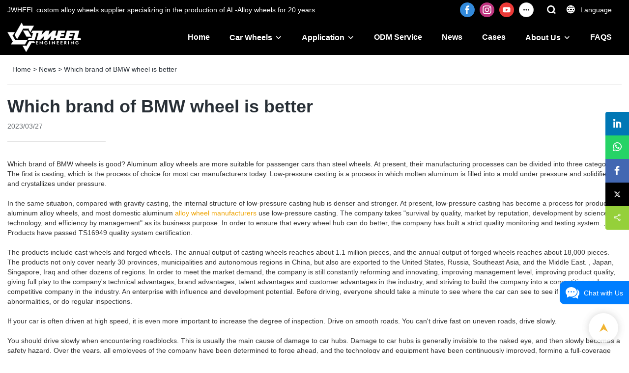

--- FILE ---
content_type: text/css
request_url: https://www.jjjwheel.com/products_detail/ail_detail.css?v=1663233647
body_size: 29868
content:
img{vertical-align: middle;}
.clearfix:before,.clearfix:after,.dl-horizontal dd:before,.dl-horizontal dd:after,.container:before,.container:after,.container-fluid:before,.container-fluid:after,.row:before,.row:after,.form-horizontal .form-group:before,.form-horizontal .form-group:after,.btn-toolbar:before,.btn-toolbar:after,.btn-group-vertical>.btn-group:before,.btn-group-vertical>.btn-group:after,.nav:before,.nav:after,.navbar:before,.navbar:after,.navbar-header:before,.navbar-header:after,.navbar-collapse:before,.navbar-collapse:after,.pager:before,.pager:after,.panel-body:before,.panel-body:after,.modal-header:before,.modal-header:after,.modal-footer:before,.modal-footer:after{display:table;content:" "}.clearfix:after,.dl-horizontal dd:after,.container:after,.container-fluid:after,.row:after,.form-horizontal .form-group:after,.btn-toolbar:after,.btn-group-vertical>.btn-group:after,.nav:after,.navbar:after,.navbar-header:after,.navbar-collapse:after,.pager:after,.panel-body:after,.modal-header:after,.modal-footer:after{clear:both}
.row{margin-right:-15px;margin-left:-15px}.col-xs-1,.col-sm-1,.col-md-1,.col-lg-1,.col-xs-2,.col-sm-2,.col-md-2,.col-lg-2,.col-xs-3,.col-sm-3,.col-md-3,.col-lg-3,.col-xs-4,.col-sm-4,.col-md-4,.col-lg-4,.col-xs-5,.col-sm-5,.col-md-5,.col-lg-5,.col-xs-6,.col-sm-6,.col-md-6,.col-lg-6,.col-xs-7,.col-sm-7,.col-md-7,.col-lg-7,.col-xs-8,.col-sm-8,.col-md-8,.col-lg-8,.col-xs-9,.col-sm-9,.col-md-9,.col-lg-9,.col-xs-10,.col-sm-10,.col-md-10,.col-lg-10,.col-xs-11,.col-sm-11,.col-md-11,.col-lg-11,.col-xs-12,.col-sm-12,.col-md-12,.col-lg-12{position:relative;min-height:1px;padding-right:15px;padding-left:15px}.col-xs-1,.col-xs-2,.col-xs-3,.col-xs-4,.col-xs-5,.col-xs-6,.col-xs-7,.col-xs-8,.col-xs-9,.col-xs-10,.col-xs-11,.col-xs-12{float:left}.col-xs-12{width:100%}.col-xs-11{width:91.66666667%}.col-xs-10{width:83.33333333%}.col-xs-9{width:75%}.col-xs-8{width:66.66666667%}.col-xs-7{width:58.33333333%}.col-xs-6{width:50%}.col-xs-5{width:41.66666667%}.col-xs-4{width:33.33333333%}.col-xs-3{width:25%}.col-xs-2{width:16.66666667%}.col-xs-1{width:8.33333333%}.col-xs-pull-12{right:100%}.col-xs-pull-11{right:91.66666667%}.col-xs-pull-10{right:83.33333333%}.col-xs-pull-9{right:75%}.col-xs-pull-8{right:66.66666667%}.col-xs-pull-7{right:58.33333333%}.col-xs-pull-6{right:50%}.col-xs-pull-5{right:41.66666667%}.col-xs-pull-4{right:33.33333333%}.col-xs-pull-3{right:25%}.col-xs-pull-2{right:16.66666667%}.col-xs-pull-1{right:8.33333333%}.col-xs-pull-0{right:auto}.col-xs-push-12{left:100%}.col-xs-push-11{left:91.66666667%}.col-xs-push-10{left:83.33333333%}.col-xs-push-9{left:75%}.col-xs-push-8{left:66.66666667%}.col-xs-push-7{left:58.33333333%}.col-xs-push-6{left:50%}.col-xs-push-5{left:41.66666667%}.col-xs-push-4{left:33.33333333%}.col-xs-push-3{left:25%}.col-xs-push-2{left:16.66666667%}.col-xs-push-1{left:8.33333333%}.col-xs-push-0{left:auto}.col-xs-offset-12{margin-left:100%}.col-xs-offset-11{margin-left:91.66666667%}.col-xs-offset-10{margin-left:83.33333333%}.col-xs-offset-9{margin-left:75%}.col-xs-offset-8{margin-left:66.66666667%}.col-xs-offset-7{margin-left:58.33333333%}.col-xs-offset-6{margin-left:50%}.col-xs-offset-5{margin-left:41.66666667%}.col-xs-offset-4{margin-left:33.33333333%}.col-xs-offset-3{margin-left:25%}.col-xs-offset-2{margin-left:16.66666667%}.col-xs-offset-1{margin-left:8.33333333%}.col-xs-offset-0{margin-left:0}@media(min-width:768px){.col-sm-1,.col-sm-2,.col-sm-3,.col-sm-4,.col-sm-5,.col-sm-6,.col-sm-7,.col-sm-8,.col-sm-9,.col-sm-10,.col-sm-11,.col-sm-12{float:left}.col-sm-12{width:100%}.col-sm-11{width:91.66666667%}.col-sm-10{width:83.33333333%}.col-sm-9{width:75%}.col-sm-8{width:66.66666667%}.col-sm-7{width:58.33333333%}.col-sm-6{width:50%}.col-sm-5{width:41.66666667%}.col-sm-4{width:33.33333333%}.col-sm-3{width:25%}.col-sm-2{width:16.66666667%}.col-sm-1{width:8.33333333%}.col-sm-pull-12{right:100%}.col-sm-pull-11{right:91.66666667%}.col-sm-pull-10{right:83.33333333%}.col-sm-pull-9{right:75%}.col-sm-pull-8{right:66.66666667%}.col-sm-pull-7{right:58.33333333%}.col-sm-pull-6{right:50%}.col-sm-pull-5{right:41.66666667%}.col-sm-pull-4{right:33.33333333%}.col-sm-pull-3{right:25%}.col-sm-pull-2{right:16.66666667%}.col-sm-pull-1{right:8.33333333%}.col-sm-pull-0{right:auto}.col-sm-push-12{left:100%}.col-sm-push-11{left:91.66666667%}.col-sm-push-10{left:83.33333333%}.col-sm-push-9{left:75%}.col-sm-push-8{left:66.66666667%}.col-sm-push-7{left:58.33333333%}.col-sm-push-6{left:50%}.col-sm-push-5{left:41.66666667%}.col-sm-push-4{left:33.33333333%}.col-sm-push-3{left:25%}.col-sm-push-2{left:16.66666667%}.col-sm-push-1{left:8.33333333%}.col-sm-push-0{left:auto}.col-sm-offset-12{margin-left:100%}.col-sm-offset-11{margin-left:91.66666667%}.col-sm-offset-10{margin-left:83.33333333%}.col-sm-offset-9{margin-left:75%}.col-sm-offset-8{margin-left:66.66666667%}.col-sm-offset-7{margin-left:58.33333333%}.col-sm-offset-6{margin-left:50%}.col-sm-offset-5{margin-left:41.66666667%}.col-sm-offset-4{margin-left:33.33333333%}.col-sm-offset-3{margin-left:25%}.col-sm-offset-2{margin-left:16.66666667%}.col-sm-offset-1{margin-left:8.33333333%}.col-sm-offset-0{margin-left:0}}@media(min-width:992px){.col-md-1,.col-md-2,.col-md-3,.col-md-4,.col-md-5,.col-md-6,.col-md-7,.col-md-8,.col-md-9,.col-md-10,.col-md-11,.col-md-12{float:left}.col-md-12{width:100%}.col-md-11{width:91.66666667%}.col-md-10{width:83.33333333%}.col-md-9{width:75%}.col-md-8{width:66.66666667%}.col-md-7{width:58.33333333%}.col-md-6{width:50%}.col-md-5{width:41.66666667%}.col-md-4{width:33.33333333%}.col-md-3{width:25%}.col-md-2{width:16.66666667%}.col-md-1{width:8.33333333%}.col-md-pull-12{right:100%}.col-md-pull-11{right:91.66666667%}.col-md-pull-10{right:83.33333333%}.col-md-pull-9{right:75%}.col-md-pull-8{right:66.66666667%}.col-md-pull-7{right:58.33333333%}.col-md-pull-6{right:50%}.col-md-pull-5{right:41.66666667%}.col-md-pull-4{right:33.33333333%}.col-md-pull-3{right:25%}.col-md-pull-2{right:16.66666667%}.col-md-pull-1{right:8.33333333%}.col-md-pull-0{right:auto}.col-md-push-12{left:100%}.col-md-push-11{left:91.66666667%}.col-md-push-10{left:83.33333333%}.col-md-push-9{left:75%}.col-md-push-8{left:66.66666667%}.col-md-push-7{left:58.33333333%}.col-md-push-6{left:50%}.col-md-push-5{left:41.66666667%}.col-md-push-4{left:33.33333333%}.col-md-push-3{left:25%}.col-md-push-2{left:16.66666667%}.col-md-push-1{left:8.33333333%}.col-md-push-0{left:auto}.col-md-offset-12{margin-left:100%}.col-md-offset-11{margin-left:91.66666667%}.col-md-offset-10{margin-left:83.33333333%}.col-md-offset-9{margin-left:75%}.col-md-offset-8{margin-left:66.66666667%}.col-md-offset-7{margin-left:58.33333333%}.col-md-offset-6{margin-left:50%}.col-md-offset-5{margin-left:41.66666667%}.col-md-offset-4{margin-left:33.33333333%}.col-md-offset-3{margin-left:25%}.col-md-offset-2{margin-left:16.66666667%}.col-md-offset-1{margin-left:8.33333333%}.col-md-offset-0{margin-left:0}}@media(min-width:1200px){.col-lg-1,.col-lg-2,.col-lg-3,.col-lg-4,.col-lg-5,.col-lg-6,.col-lg-7,.col-lg-8,.col-lg-9,.col-lg-10,.col-lg-11,.col-lg-12{float:left}.col-lg-12{width:100%}.col-lg-11{width:91.66666667%}.col-lg-10{width:83.33333333%}.col-lg-9{width:75%}.col-lg-8{width:66.66666667%}.col-lg-7{width:58.33333333%}.col-lg-6{width:50%}.col-lg-5{width:41.66666667%}.col-lg-4{width:33.33333333%}.col-lg-3{width:25%}.col-lg-2{width:16.66666667%}.col-lg-1{width:8.33333333%}.col-lg-pull-12{right:100%}.col-lg-pull-11{right:91.66666667%}.col-lg-pull-10{right:83.33333333%}.col-lg-pull-9{right:75%}.col-lg-pull-8{right:66.66666667%}.col-lg-pull-7{right:58.33333333%}.col-lg-pull-6{right:50%}.col-lg-pull-5{right:41.66666667%}.col-lg-pull-4{right:33.33333333%}.col-lg-pull-3{right:25%}.col-lg-pull-2{right:16.66666667%}.col-lg-pull-1{right:8.33333333%}.col-lg-pull-0{right:auto}.col-lg-push-12{left:100%}.col-lg-push-11{left:91.66666667%}.col-lg-push-10{left:83.33333333%}.col-lg-push-9{left:75%}.col-lg-push-8{left:66.66666667%}.col-lg-push-7{left:58.33333333%}.col-lg-push-6{left:50%}.col-lg-push-5{left:41.66666667%}.col-lg-push-4{left:33.33333333%}.col-lg-push-3{left:25%}.col-lg-push-2{left:16.66666667%}.col-lg-push-1{left:8.33333333%}.col-lg-push-0{left:auto}.col-lg-offset-12{margin-left:100%}.col-lg-offset-11{margin-left:91.66666667%}.col-lg-offset-10{margin-left:83.33333333%}.col-lg-offset-9{margin-left:75%}.col-lg-offset-8{margin-left:66.66666667%}.col-lg-offset-7{margin-left:58.33333333%}.col-lg-offset-6{margin-left:50%}.col-lg-offset-5{margin-left:41.66666667%}.col-lg-offset-4{margin-left:33.33333333%}.col-lg-offset-3{margin-left:25%}.col-lg-offset-2{margin-left:16.66666667%}.col-lg-offset-1{margin-left:8.33333333%}.col-lg-offset-0{margin-left:0}}

.content_detail_edit a{display:initial;}
.content_detail_edit .center{text-align:left;}
.content_detail_edit .media{display:block;}
.content_detail_edit .row{display:block;}
.content_detail_edit p{margin:5px 0;}

.content_detail_edit{background:#fff;color:#333;overflow:auto;width:100%;line-height:1.42857143;overflow-x: hidden;}
.content_detail_edit .cons_box{padding:30px 0px;}
.content_detail_edit .container{color:inherit;}
.content_detail_edit img{max-width:100%;}
.module-productSpecification{padding:20px 0}.ls-product a:hover{text-decoration:underline}.ls-product .box-first{border:none}.ls-product .title{color:#333;font-size:14px;font-weight:700;overflow:hidden}.ls-product .table{width:100%}.ls-product .table td{vertical-align:top;line-height:20px}.ls-product .table .name{color:#666;width:101px}.ls-product .table .mk-name{width:138px;overflow:hidden;white-space:nowrap}.ls-product .quick-detail{table-layout:fixed}.ls-product .quick-detail .name,.ls-product .quick-detail .value{width:200px}.ls-product .quick-detail .value{padding:0 5px}.ls-product .ellipsis{overflow:hidden;word-wrap:normal;white-space:nowrap;-o-text-overflow:ellipsis;text-overflow:ellipsis;-moz-text-overflow:ellipsis;width:100%}.ls-product .mk-img{padding-top:10px}.ls-product .mk-img p{margin:0;font-size:0}.ls-product .mk-img img{max-width:600px;_width:600px}.ls-product .rich-text-description{overflow:hidden;width:750px;position:relative}.ls-product .rich-text-description img{max-width:750px}.ls-product .rich-text-description.is-magic img{max-width:none}.ls-product .rfq{margin-bottom:15px;color:#666}.ls-product .ico-leaf{margin-right:4px;position:relative;top:-2px;vertical-align:middle}.ls-product .tip{color:#999}.ls-product .emphasis{font-weight:700}.richtext-nav{position:relative;width:100%;z-index:1}.richtext-nav .nav-con{background-color:#fff;border-top:none;min-height:60px;border-bottom:2px solid #ddd;*zoom:1;box-sizing:border-box}.ls-tab-new .fixed .richtext-nav .nav-con,.richtext-nav .fixed{left:0;position:absolute;right:0;z-index:10;-webkit-box-shadow:2px 2px 4px rgba(0,0,0,.13);-moz-box-shadow:2px 2px 4px rgba(0,0,0,.13);box-shadow:2px 2px 4px rgba(0,0,0,.13);transition:box-shadow .25s linear 0s;-moz-transition:box-shadow .25s linear 0s;-webkit-transition:box-shadow .25s linear 0s;-o-transition:box-shadow .25s linear 0s}.richtext-nav dl{margin:0}.richtext-nav dd{float:left;height:60px;margin:0 20px 0 0}.richtext-nav a{outline:0;color:#666}.richtext-nav .item a{position:relative;text-align:center;line-height:18px;font-size:14px;color:#666;overflow:hidden;padding:20px 5px}.richtext-nav .item a,.richtext-nav .item a em{display:block;width:100%}.richtext-nav .selected a,.richtext-nav a.selected,.richtext-nav a:hover{font-weight:700;color:#ff6a00;text-decoration:none;border-bottom:2px solid #ff6a00}.richtext{margin:0;padding:0;border:0;-webkit-text-size-adjust:100%;-ms-text-size-adjust:100%;font-size:12px;font-family:Arial,Helvetica,sans-senif;white-space:normal;word-wrap:break-word;overflow:hidden;background-color:#fff;zoom:1}.richtext a,.richtext abbr,.richtext acronym,.richtext address,.richtext article,.richtext aside,.richtext blockquote,.richtext code,.richtext dd,.richtext del,.richtext details,.richtext dfn,.richtext dialog,.richtext div,.richtext dl,.richtext dt,.richtext em,.richtext fieldset,.richtext figcaption,.richtext figure,.richtext footer,.richtext form,.richtext h1,.richtext h2,.richtext h3,.richtext h4,.richtext h5,.richtext h6,.richtext header,.richtext hgroup,.richtext img,.richtext label,.richtext legend,.richtext li,.richtext menu,.richtext nav,.richtext object,.richtext ol,.richtext p,.richtext pre,.richtext q,.richtext section,.richtext span,.richtext summary,.richtext ul{margin:0;padding:0;border:0;font-size:100%;font:inherit;vertical-align:baseline}.richtext ol,.richtext ul{list-style:none;margin:1em 0}.richtext ol{list-style:decimal}.richtext ul{list-style:disc;padding:0 0 0 30px}.richtext li{margin:0 0 0 30px;display:list-item}.richtext dd{margin:0 0 0 40px}.richtext ol ul,.richtext ul ul{list-style-type:circle}.richtext ol ol ul,.richtext ol ul ul,.richtext ul ol ul,.richtext ul ul ul{list-style-type:square}.richtext caption,.richtext table,.richtext tbody,.richtext td,.richtext tfoot,.richtext th,.richtext thead,.richtext tr{margin:0;padding:0;font-size:100%}.richtext table{border-collapse:separate;width:auto}.richtext table td,.richtext table th{float:none}.richtext table td{font-weight:400}.richtext table.aliDataTable{background-color:#fff;border-collapse:collapse}.richtext table.aliDataTable td,.richtext table.aliDataTable th{padding:1px;color:#000;border:1px solid #ccc}.richtext hr{clear:both;height:0;overflow:hidden;border:solid #ccc;border-width:1px 0 0}.richtext h1,.richtext h2,.richtext h3,.richtext h4,.richtext h5,.richtext h6{font-weight:700;line-height:1}.richtext h1{font-size:2em;margin:.67em 0}.richtext h2{font-size:1.5em;margin:.75em 0}.richtext h3{font-size:1.17em;margin:.83em 0}.richtext h4{font-size:1em;margin:1.12em 0}.richtext h5{font-size:.83em;margin:1.5em 0}.richtext h6{font-size:.75em;margin:1.67em 0}.richtext span{line-height:150%}.richtext blockquote:after,.richtext blockquote:before,.richtext q:after,.richtext q:before{content:"";content:none}.richtext blockquote,.richtext q{quotes:"" ""}.richtext blockquote{margin:1em 40px}.richtext dfn{font-style:italic}.richtext mark{background:#ff0;color:#000}.richtext code,.richtext kbd,.richtext pre,.richtext samp{font-family:monospace,serif;_font-family:courier new,monospace;font-size:1em}.richtext pre{white-space:pre;white-space:pre-wrap;word-wrap:break-word;font:1em arial}.richtext small,.richtext sub,.richtext sup{font-size:75%}.richtext sub,.richtext sup{line-height:inherit;position:relative;vertical-align:baseline}.richtext sub{bottom:-.25em}.richtext sup{top:-.5em}.rich-text sub,.rich-text sup{line-height:inherit}.richtext b,.richtext strong{font-weight:700}.richtext em,.richtext i{font-style:italic}.richtext abbr,.richtext acronym{border:0;font-variant:normal}.richtext del{text-decoration:line-through}.richtext img{color:transparent;font-size:0;border:0;vertical-align:middle;-ms-interpolation-mode:bicubic}.richtext-detail{width:770px}.rich-text-description{overflow:hidden;word-wrap:break-word}.rich-text-description table{border-collapse:separate}.rich-text-description pre{font:1em arial}.rich-text-description p{margin:0;padding:0}.rich-text-description span{line-height:150%}.rich-text-description em{font-style:italic}.rich-text-description sub,.rich-text-description sup{line-height:inherit}.rich-text-description ol,.rich-text-description ul{display:block!important;margin:1em 0!important;padding:0 0 0 40px!important}.rich-text-description ul{list-style-type:disc!important}.rich-text-description ol{list-style-type:decimal!important}.rich-text-description li{display:list-item!important}.rich-text-description ol ul,.rich-text-description ul ul{list-style-type:circle!important}.rich-text-description .aliDataTable{background:#fff;border-collapse:collapse}.rich-text-description .aliDataTable td,.rich-text-description .aliDataTable th{padding:1px;color:#000;border:1px solid #ccc}.richtext [data-maya]{width:750px;font-size:14px;font-family:Roboto}.ls-product .rich-text-description.is-magic span{line-height:normal}.details-info .box-type-detailTab{margin-top:20px}.details-info .tab-body{background-color:#fff;border:1px solid #dae2ee;border-top:none;padding:0 16px;margin-top:-1px}.details-info .tab-body-pane{display:none}.details-info .show{display:block}.details-info .richtext-detail{line-height:1.5}.details-info .show-auth .product-detail-info,.details-info .show-auth>.ls-icon>.detail-box{display:none}.details-info .show-auth .ls-verified{border-top:none}
/* .content_detail_edit .text-wrapper{width:100%!important;margin-left:0!important;margin-right:0!important;}
.content_detail_edit .text-wrapper .text-wrapper-right{padding-left:0!important;padding-right:0!important;}
.content_detail_edit *{max-width:100%;}
.content_detail_edit #detail_decorate_root .flex-layout-h{width:auto;}
.content_detail_edit #detail_decorate_root .flex-layout-h *[class^="magic"]{flex:1;} */
.content_detail_edit #detail_decorate_root .flex-layout-h{flex:1 0 auto;display:flex;flex-direction:row;flex-wrap:wrap;justify-content:space-between;}
.widget-detail-overview .do-title{font-weight:700;font-size:22px;line-height:22px;color:#333;padding:20px 0 10px}.widget-detail-overview .do-content-separate .do-overview{width:560px;display:inline-block}.widget-detail-overview .do-content-separate .do-performance{width:350px;box-sizing:border-box;min-height:100px;float:right;vertical-align:top}.widget-detail-overview .do-overview{border-top:1px dashed #e6e7eb}.widget-detail-overview .do-entry{border-bottom:1px dashed #e6e7eb;padding:10px 0 16px;font-size:12px}.widget-detail-overview .do-entry .do-entry-list{margin:0 -20px;box-sizing:border-box}.widget-detail-overview .do-overview .do-entry-title{font-weight:700;font-size:14px;color:#333;line-height:14px;padding:8px 0}.widget-detail-overview .do-entry dl{padding:0 20px;box-sizing:border-box}.widget-detail-overview .do-entry-separate dl{width:300px;zoom:1;float:left}.widget-detail-overview .do-entry-list:after,.widget-detail-overview .do-entry dl:after,.widget-detail-overview .do-performance:after{visibility:hidden;display:block;height:0;font-size:0;content:" ";clear:both}.widget-detail-overview .do-entry dt{padding:4px 0;color:#666;width:102px;float:left;overflow:hidden;white-space:nowrap;text-overflow:ellipsis}.widget-detail-overview .do-entry-separate dt{width:90px}.widget-detail-overview .do-entry dd{padding:4px 0;overflow:hidden;white-space:nowrap;text-overflow:ellipsis;color:#333;margin:0}.ui2-table{width:100%;border-collapse:collapse}.ui2-table td,.ui2-table th{padding:12px;text-align:left;border:1px solid #c8d2e0}.ui2-table th,.ui2-table th:hover{background:#dae2ed}.ui2-table-zebra tr:nth-child(2n){background:#f5f7fa}.ui2-table-hover tr:hover{background:#e9eef5}.ui2-table-simple td,.ui2-table-simple th{border-width:0 0 1px}.bc-customize-dialog{position:fixed;left:0;top:0;width:100%;height:100%;z-index:1000;background:rgba(0,0,0,.4)}.bc-customize-dialog .bcd-wrap{position:relative;width:100%;height:100%}.bc-customize-dialog .bcd-con{position:absolute;top:2.5%;bottom:2.5%;left:8%;right:8%;background:#eee}.bc-customize-dialog .bcd-frame{position:absolute;top:0;bottom:0;left:0;right:0;z-index:1}.bc-customize-dialog .bcd-frame iframe{width:100%;height:100%;border:none}.bc-customize-dialog .bcd-close{position:absolute;z-index:1;top:0;right:-50px;width:50px;height:50px;color:#ccc;background:rgba(51,51,51,.5);text-align:center;line-height:50px;cursor:pointer}.bc-customize-dialog .bcd-loading{display:flex;width:100%;height:100%;align-items:center;justify-content:center}.do-content{overflow:hidden}.detail-product-performance .box-body ul{list-style:none;font-size:16px;color:#333;letter-spacing:0;line-height:20px;padding-left:22px}.detail-product-performance ul span{display:inline-block;width:100px}.detail-product-performance ul li{margin:12px 0}.detail-product-performance ul .progress{display:inline-block;background:#c8d2e0;width:150px;height:4px;vertical-align:middle;margin-right:8px}.detail-product-performance ul em{font-size:14px;color:#333;letter-spacing:0;line-height:20px}.detail-product-performance .box-tag{font-size:14px;color:#666;line-height:18px;vertical-align:middle;position:relative;margin-top:-26px}.detail-product-performance .box-tag a{text-decoration:none}.detail-product-performance .box-tag .ui2-icon{font-size:16px;color:#999;margin-right:4px;position:relative;top:1px}.detail-product-performance .box-header{border-bottom:1px solid #e6e7eb;height:30px;padding:14px 16px}.detail-product-performance .box-header h2{font-size:14px;color:#262626;letter-spacing:0;line-height:18px;margin:0}.detail-product-performance .box-header .sub-scription{font-size:12px;color:#999;letter-spacing:0;text-align:left}.detail-product-performance .highcharts-axis,.detail-product-performance .highcharts-axis-labels,.detail-product-performance .highcharts-button,.detail-product-performance .highcharts-credits,.detail-product-performance .highcharts-grid,.detail-product-performance .highcharts-legend{display:none}.detail-product-performance{background:#f7f7fa;border:1px solid #dcdee3;width:348px}.detail-product-performance .chart{min-height:110px;position:relative}.detail-product-performance .chart .chart-container{position:absolute;top:0;left:-45px}.detail-product-performance .line{border-bottom:1px solid #e6e7eb;margin:0 auto;width:317px;height:1px}.detail-product-performance .sub-box .sub-scription{font-size:12px;color:#999;letter-spacing:0;text-align:left;margin:16px;cursor:pointer}.detail-product-performance .sub-box .gmv,.detail-product-performance .sub-box .trans{font-size:22px;color:#333;letter-spacing:0;line-height:26px;text-align:left;margin-left:16px}.detail-product-performance .sub-box.margin-v-20{margin-top:20px;margin-bottom:20px}.detail-product-performance .gmv:after,.detail-product-performance .trans:after{content:"GMV";font-size:12px;color:#999;letter-spacing:0;text-align:left;margin-left:8px}.detail-product-performance .trans:after{content:"Transactions"}.detail-product-performance .highcharts-background{fill:transparent}.widget-detail-overview .supply-verify-tips{position:absolute;margin-left:50px;margin-top:4px}.do-entry-item-val .ui2-table td,.ui2-table th{padding:6px 12px}.widget-detail-overview.widget-detail-overview-for-spu .do-overview{border:none}.widget-detail-overview.widget-detail-overview-for-spu .do-entry .do-entry-list{font-size:14px}.widget-detail-overview.widget-detail-overview-for-spu .do-overview .do-entry-title{text-align:left;line-height:26px;font-size:18px;color:#333;font-weight:700;padding:20px 0 12px}.widget-detail-overview.widget-detail-overview-for-spu .do-entry dt{width:117px;text-align:right;margin-right:10px}.supply-ability-table.ui2-table-normal{width:auto;max-width:100%}.supply-ability-table.ui2-table-zebra tr:nth-child(2n){background:none}.widget-detail-overview .do-entry dt{width:110px}.do-entry.product-certifications .do-entry-item-key,.do-entry.product-certifications .do-entry-item-val{line-height:30px;height:30px;vertical-align:middle}.do-entry.do-entry.product-certifications .do-entry-title-verified{display:inline-block;margin-left:10px;color:#ffac75}.do-entry.do-entry.product-certifications .do-entry-list>.do-entry-item>.do-entry-item{color:#000;width:auto;margin-right:10px}.do-entry.do-entry.product-certifications .do-entry-list>.do-entry-item>.do-entry-item-val{margin-left:5px}.do-entry.do-entry.product-certifications .do-entry-item-val{color:#666}.do-entry.do-entry.product-certifications .icbu-certificate-icon{vertical-align:middle}.do-entry.do-entry.product-certifications .do-entry-list>.do-entry-item{float:none;line-height:30px;height:30px;overflow:hidden;position:relative;width:auto}.do-entry-list.key-attrs{font-size:14px;padding-left:20px}.do-entry-list.key-attrs .key-attrs-table{text-align:left;margin-bottom:20px}.do-entry-list.key-attrs .key-attrs-table th{color:#999;padding-right:40px}.do-entry-list.key-attrs .key-attrs-table td{padding-right:40px;overflow:hidden;word-wrap:normal;white-space:nowrap;text-overflow:ellipsis;max-width:160px;color:#151515}.widget-detail-overview .do-content-separate .do-entry-separate dl{width:300px}.widget-detail-overview .do-entry-separate dl{width:480px}.widget-detail-overview .do-entry-item.product-package-image .package-img-container{display:inline-block;position:relative;width:32px;height:32px;margin-right:8px}.widget-detail-overview .do-entry-item.product-package-image .package-img-entry{width:100%;height:100%;filter:brightness(50%)}.widget-detail-overview .do-entry-item.product-package-image .package-img-mask{background:#000;opacity:.5}.widget-detail-overview .do-entry-item.product-package-image .package-img-magnifier{width:16px;height:16px;display:inline-block;background:url(//img.alicdn.com/tfs/TB1QwV.QFXXXXaiXXXXXXXXXXXX-180-200.png) scroll 0 0 no-repeat;background-position:-20px -20px;vertical-align:middle;position:absolute;margin:auto;top:0;right:0;left:0;bottom:0;filter:brightness(200%)}.ui2-balloon.package-image-balloon{padding:0;border:none;box-shadow:none;-webkit-box-shadow:none}.ui2-balloon.package-image-balloon:after{content:none}.ui2-balloon.package-image-balloon [alt=package-img]{max-width:1000px}.do-entry.online-custom-item .custom-tip{display:block;line-height:19px;font-size:14px}.do-entry.online-custom-item .custom-img,.do-entry.online-custom-item .custom-video{display:block;margin-top:12px;width:348px;height:348px}.do-entry.online-custom-item .custom-img img{width:348px;height:348px}.do-entry.online-custom-item .custom-icon{margin-right:2px}.do-entry.online-custom-item .online-customization-entry{padding:0 20px}.do-entry.online-custom-item .entry-btn{width:348px;text-align:center;position:relative;top:-54px}.do-entry.online-custom-item .entry-btn .customise-entry{background:#ff6a00;height:28px;border-radius:14px;display:inline-block;margin:0 auto;line-height:28px;color:#fff;font-size:12px;padding:0 10px}.do-entry.online-custom-item .entry-btn .customise-entry:hover{text-decoration:none}.car-parts-model{max-height:450px;overflow:scroll}.car-parts-model p{margin-top:8px}.car-parts-model .car-parts-model-table{border-collapse:collapse;border-spacing:0;width:100%;table-layout:fixed;background:#fff;margin-bottom:20px;box-shadow:4px 0 11px 0 rgba(0,0,0,.05)}.car-parts-model .car-parts-model-table th{padding:8px;background:#fafafa;color:#666;text-align:left;font-weight:400;border:1px solid #f6f6f6;line-height:40px;position:sticky;top:0}.car-parts-model .car-parts-model-table td{padding:4px 20px;border:1px solid #f6f6f6;line-height:40px}.car-parts-model .car-parts-model-table button{float:right}.car-parts-model-title{font-size:16px;color:#333;margin-bottom:20px;margin-top:16px;font-weight:700}[dir=rtl] .widget-detail-overview .do-content-separate .do-performance{float:left}[dir=rtl] .widget-detail-overview .do-entry dt{float:right}
.content_detail_edit .widget-detail-overview .do-entry dd{overflow:auto;}
.content_detail_edit .detail-box{max-width:960px;}
.content_detail_edit .cons_box *:not(.do-entry-list){max-width:100%;}
.widget-detail-overview .do-entry ul.do-entry-item{zoom:1;float:left;padding:0 20px;box-sizing:border-box;width:100%;}
.widget-detail-overview .do-entry-separate ul.do-entry-item{width:480px;}
.widget-detail-overview .do-content-separate .do-entry-separate ul.do-entry-item{width:300px;}
/* .widget-detail-overview .do-entry li.do-entry-item{width:110px;padding:4px 0;color:#666;float:left;overflow:hidden;white-space:nowrap;text-overflow:ellipsis;} */
.widget-detail-overview .do-entry li:nth-child(1){padding:4px 0;color:#666;float:left;overflow:hidden;white-space:nowrap;text-overflow:ellipsis;padding-right:6px;}
.widget-detail-overview .do-entry li:nth-child(1) *{overflow:hidden;white-space:nowrap;text-overflow:ellipsis;}
.widget-detail-overview .do-entry ul.do-entry-item li:nth-child(1){width:110px;}
.widget-detail-overview .do-entry li:nth-child(2){padding:4px 0;overflow:hidden;white-space:nowrap;text-overflow:ellipsis;color:#333;margin:0;    overflow:auto;}

@media (max-width:810px){
.content_detail_edit *[class^="magic"]{width:100%!important;height:auto!important;top:0!important;left:0!important;margin-left:0!important;margin-right:0!important;}
.product_video .product_text div{display:flex;flex:1;margin-left:0!important;margin-right:0!important;}

.product_video .product_text .dialog{display:none}
.product_video .dialog div{display:block}
.product_video .dialog .sticky_inquiry{display:inline-block}
}

*{box-sizing:border-box;margin:0;padding:0;}
/*****公用清除行内块标签前后的空格*****/
.d-font-size-fix{font-size:0;/*关键代码*/}
ol,ul,li{list-style:none;}
img:not('.company_advantages img'){max-width:100%;vertical-align:middle;height:auto;}
.cont_section{padding-top:20px;padding-bottom:20px;}
.d-interval{padding:20px 0 10px;}
.text-center{text-align:center;}.text-right{text-align:right;}.text-left{text-align:left;}
.pull-right{float:right !important}.pull-left{float:left !important}.hide{display:none !important}.show{display:block !important}
.col-lg-2_4{float:left;position:relative;min-height:1px;padding-right:15px;padding-left:15px}
@media(max-width:767px){
.content_detail_edit{ padding: 0 15px;}
.col-xs-2_4{width:20%}
.d-clearfix .col-xs-2_4:nth-child(5n+1){clear:both}
}
@media(min-width:768px) and (max-width:991px){
.col-sm-2_4{width:20%}
.d-clearfix .col-sm-2_4:nth-child(5n+1){clear:both}
}
@media(min-width:992px) and (max-width:1199px){
.col-md-2_4{width:20%}
.d-clearfix .col-md-2_4:nth-child(5n+1){clear:both}
}
@media(min-width:1200px){
.col-lg-2_4{width:20%}
.d-clearfix .col-lg-2_4:nth-child(5n+1){clear:both}
}
body{text-align:left;}
.table{border-collapse:collapse!important;}.table-bordered th,.table-bordered td{border:1px solid #ddd!important}.table caption{padding-top:8px;padding-bottom:8px;color:#777;text-align:left;border:none;caption-side:top;}
.table{width:100%;max-width:100%;margin-bottom:20px}.table>tbody>tr>td,.table>tbody>tr>th,.table>tfoot>tr>td,.table>tfoot>tr>th,.table>thead>tr>td,.table>thead>tr>th{padding:8px;line-height:1.42857143;vertical-align:top;border-top:1px solid #ddd}.table>thead>tr>th{vertical-align:bottom;border-bottom:2px solid #ddd}.table>caption+thead>tr:first-child>td,.table>caption+thead>tr:first-child>th,.table>colgroup+thead>tr:first-child>td,.table>colgroup+thead>tr:first-child>th,.table>thead:first-child>tr:first-child>td,.table>thead:first-child>tr:first-child>th{border-top:0}.table>tbody+tbody{border-top:2px solid #ddd}.table .table{background-color:#fff}.table-condensed>tbody>tr>td,.table-condensed>tbody>tr>th,.table-condensed>tfoot>tr>td,.table-condensed>tfoot>tr>th,.table-condensed>thead>tr>td,.table-condensed>thead>tr>th{padding:5px}.table-bordered{border:1px solid #ddd}.table-bordered>tbody>tr>td,.table-bordered>tbody>tr>th,.table-bordered>tfoot>tr>td,.table-bordered>tfoot>tr>th,.table-bordered>thead>tr>td,.table-bordered>thead>tr>th{border:1px solid #ddd}.table-bordered>thead>tr>td,.table-bordered>thead>tr>th{border-bottom-width:2px}.table-striped>tbody>tr:nth-of-type(odd){background-color:#f9f9f9}.table-hover>tbody>tr:hover{background-color:#f5f5f5}table col[class*=col-]{position:static;display:table-column;float:none}table td[class*=col-],table th[class*=col-]{position:static;display:table-cell;float:none}.table>tbody>tr.active>td,.table>tbody>tr.active>th,.table>tbody>tr>td.active,.table>tbody>tr>th.active,.table>tfoot>tr.active>td,.table>tfoot>tr.active>th,.table>tfoot>tr>td.active,.table>tfoot>tr>th.active,.table>thead>tr.active>td,.table>thead>tr.active>th,.table>thead>tr>td.active,.table>thead>tr>th.active{background-color:#f5f5f5}.table-hover>tbody>tr.active:hover>td,.table-hover>tbody>tr.active:hover>th,.table-hover>tbody>tr:hover>.active,.table-hover>tbody>tr>td.active:hover,.table-hover>tbody>tr>th.active:hover{background-color:#e8e8e8}.table>tbody>tr.success>td,.table>tbody>tr.success>th,.table>tbody>tr>td.success,.table>tbody>tr>th.success,.table>tfoot>tr.success>td,.table>tfoot>tr.success>th,.table>tfoot>tr>td.success,.table>tfoot>tr>th.success,.table>thead>tr.success>td,.table>thead>tr.success>th,.table>thead>tr>td.success,.table>thead>tr>th.success{background-color:#dff0d8}.table-hover>tbody>tr.success:hover>td,.table-hover>tbody>tr.success:hover>th,.table-hover>tbody>tr:hover>.success,.table-hover>tbody>tr>td.success:hover,.table-hover>tbody>tr>th.success:hover{background-color:#d0e9c6}.table>tbody>tr.info>td,.table>tbody>tr.info>th,.table>tbody>tr>td.info,.table>tbody>tr>th.info,.table>tfoot>tr.info>td,.table>tfoot>tr.info>th,.table>tfoot>tr>td.info,.table>tfoot>tr>th.info,.table>thead>tr.info>td,.table>thead>tr.info>th,.table>thead>tr>td.info,.table>thead>tr>th.info{background-color:#d9edf7}.table-hover>tbody>tr.info:hover>td,.table-hover>tbody>tr.info:hover>th,.table-hover>tbody>tr:hover>.info,.table-hover>tbody>tr>td.info:hover,.table-hover>tbody>tr>th.info:hover{background-color:#c4e3f3}.table>tbody>tr.warning>td,.table>tbody>tr.warning>th,.table>tbody>tr>td.warning,.table>tbody>tr>th.warning,.table>tfoot>tr.warning>td,.table>tfoot>tr.warning>th,.table>tfoot>tr>td.warning,.table>tfoot>tr>th.warning,.table>thead>tr.warning>td,.table>thead>tr.warning>th,.table>thead>tr>td.warning,.table>thead>tr>th.warning{background-color:#fcf8e3}.table-hover>tbody>tr.warning:hover>td,.table-hover>tbody>tr.warning:hover>th,.table-hover>tbody>tr:hover>.warning,.table-hover>tbody>tr>td.warning:hover,.table-hover>tbody>tr>th.warning:hover{background-color:#faf2cc}.table>tbody>tr.danger>td,.table>tbody>tr.danger>th,.table>tbody>tr>td.danger,.table>tbody>tr>th.danger,.table>tfoot>tr.danger>td,.table>tfoot>tr.danger>th,.table>tfoot>tr>td.danger,.table>tfoot>tr>th.danger,.table>thead>tr.danger>td,.table>thead>tr.danger>th,.table>thead>tr>td.danger,.table>thead>tr>th.danger{background-color:#f2dede}.table-hover>tbody>tr.danger:hover>td,.table-hover>tbody>tr.danger:hover>th,.table-hover>tbody>tr:hover>.danger,.table-hover>tbody>tr>td.danger:hover,.table-hover>tbody>tr>th.danger:hover{background-color:#ebcccc}.table-responsive{min-height:.01%;overflow-x:auto}.table-responsive::-webkit-scrollbar-thumb{background-color: #acacac;}.table-responsive::-webkit-scrollbar{width: 10px;height: 10px;background-color: #fff;}
@media screen and (max-width:767px){.table-responsive{width:100%;margin-bottom:15px;overflow-y:hidden;-ms-overflow-style:-ms-autohiding-scrollbar;border:1px solid #ddd}.table-responsive>.table{margin-bottom:0}.table-responsive>.table>tbody>tr>td,.table-responsive>.table>tbody>tr>th,.table-responsive>.table>tfoot>tr>td,.table-responsive>.table>tfoot>tr>th,.table-responsive>.table>thead>tr>td,.table-responsive>.table>thead>tr>th{white-space:nowrap}.table-responsive>.table-bordered{border:0}.table-responsive>.table-bordered>tbody>tr>td:first-child,.table-responsive>.table-bordered>tbody>tr>th:first-child,.table-responsive>.table-bordered>tfoot>tr>td:first-child,.table-responsive>.table-bordered>tfoot>tr>th:first-child,.table-responsive>.table-bordered>thead>tr>td:first-child,.table-responsive>.table-bordered>thead>tr>th:first-child{border-left:0}.table-responsive>.table-bordered>tbody>tr>td:last-child,.table-responsive>.table-bordered>tbody>tr>th:last-child,.table-responsive>.table-bordered>tfoot>tr>td:last-child,.table-responsive>.table-bordered>tfoot>tr>th:last-child,.table-responsive>.table-bordered>thead>tr>td:last-child,.table-responsive>.table-bordered>thead>tr>th:last-child{border-right:0}.table-responsive>.table-bordered>tbody>tr:last-child>td,.table-responsive>.table-bordered>tbody>tr:last-child>th,.table-responsive>.table-bordered>tfoot>tr:last-child>td,.table-responsive>.table-bordered>tfoot>tr:last-child>th{border-bottom:0}}

.content_detail_edit table:not(.table){border: 1px solid #ddd;border-collapse: collapse;margin-bottom: 10px;}
.content_detail_edit table:not(.table) tr td{border-bottom: 1px solid #ddd;border-right: 1px solid #ddd;padding: 4px 8px;}
.content_detail_edit table:not(.table) tr td:last-child{border-right: none;}
.content_detail_edit table:not(.table) tr:last-child td{border-bottom: none;}
.ue-table-interlace-color-single{background-color: #fcfcfc;}
.ue-table-interlace-color-double{background-color: #f7faff;}

.content_detail_edit .btn{display:inline-block;padding:6px 12px;margin-bottom:0;font-size:14px;font-weight:normal;line-height:1.42857143;text-align:center;white-space:nowrap;vertical-align:middle;-ms-touch-action:manipulation;touch-action:manipulation;cursor:pointer;-webkit-user-select:none;-moz-user-select:none;-ms-user-select:none;user-select:none;background-image:none;border:1px solid transparent;border-radius:4px}.content_detail_edit .btn:focus,.content_detail_edit .btn:active:focus,.btn.active:focus,.btn.focus,.content_detail_edit .btn:active.focus,.btn.active.focus{outline:thin dotted;outline:5px auto -webkit-focus-ring-color;outline-offset:-2px}.content_detail_edit .btn:hover,.content_detail_edit .btn:focus,.btn.focus{color:#333;text-decoration:none}.content_detail_edit .btn:active,.btn.active{background-image:none;outline:0;-webkit-box-shadow:inset 0 3px 5px rgba(0,0,0,.125);box-shadow:inset 0 3px 5px rgba(0,0,0,.125)}.btn.disabled,.btn[disabled],fieldset[disabled] .btn{cursor:not-allowed;filter:alpha(opacity=65);-webkit-box-shadow:none;box-shadow:none;opacity:.65}a.btn.disabled,fieldset[disabled] a.btn{pointer-events:none}.btn-default{color:#333;background-color:#fff;border-color:#ccc}.btn-default:focus,.btn-default.focus{color:#333;background-color:#e6e6e6;border-color:#8c8c8c}.btn-default:hover{color:#333;background-color:#e6e6e6;border-color:#adadad}.btn-default:active,.btn-default.active,.open>.dropdown-toggle.btn-default{color:#333;background-color:#e6e6e6;border-color:#adadad}.btn-default:active:hover,.btn-default.active:hover,.open>.dropdown-toggle.btn-default:hover,.btn-default:active:focus,.btn-default.active:focus,.open>.dropdown-toggle.btn-default:focus,.btn-default:active.focus,.btn-default.active.focus,.open>.dropdown-toggle.btn-default.focus{color:#333;background-color:#d4d4d4;border-color:#8c8c8c}.btn-default:active,.btn-default.active,.open>.dropdown-toggle.btn-default{background-image:none}.btn-default.disabled:hover,.btn-default[disabled]:hover,fieldset[disabled] .btn-default:hover,.btn-default.disabled:focus,.btn-default[disabled]:focus,fieldset[disabled] .btn-default:focus,.btn-default.disabled.focus,.btn-default[disabled].focus,fieldset[disabled] .btn-default.focus{background-color:#fff;border-color:#ccc}.btn-default .badge{color:#fff;background-color:#333}.btn-primary{color:#fff;background-color:#337ab7;border-color:#2e6da4}.btn-primary:focus,.btn-primary.focus{color:#fff;background-color:#286090;border-color:#122b40}.btn-primary:hover{color:#fff;background-color:#286090;border-color:#204d74}.btn-primary:active,.btn-primary.active,.open>.dropdown-toggle.btn-primary{color:#fff;background-color:#286090;border-color:#204d74}.btn-primary:active:hover,.btn-primary.active:hover,.open>.dropdown-toggle.btn-primary:hover,.btn-primary:active:focus,.btn-primary.active:focus,.open>.dropdown-toggle.btn-primary:focus,.btn-primary:active.focus,.btn-primary.active.focus,.open>.dropdown-toggle.btn-primary.focus{color:#fff;background-color:#204d74;border-color:#122b40}.btn-primary:active,.btn-primary.active,.open>.dropdown-toggle.btn-primary{background-image:none}.btn-primary.disabled:hover,.btn-primary[disabled]:hover,fieldset[disabled] .btn-primary:hover,.btn-primary.disabled:focus,.btn-primary[disabled]:focus,fieldset[disabled] .btn-primary:focus,.btn-primary.disabled.focus,.btn-primary[disabled].focus,fieldset[disabled] .btn-primary.focus{background-color:#337ab7;border-color:#2e6da4}.btn-primary .badge{color:#337ab7;background-color:#fff}.btn-success{color:#fff;background-color:#5cb85c;border-color:#4cae4c}.btn-success:focus,.btn-success.focus{color:#fff;background-color:#449d44;border-color:#255625}.btn-success:hover{color:#fff;background-color:#449d44;border-color:#398439}.btn-success:active,.btn-success.active,.open>.dropdown-toggle.btn-success{color:#fff;background-color:#449d44;border-color:#398439}.btn-success:active:hover,.btn-success.active:hover,.open>.dropdown-toggle.btn-success:hover,.btn-success:active:focus,.btn-success.active:focus,.open>.dropdown-toggle.btn-success:focus,.btn-success:active.focus,.btn-success.active.focus,.open>.dropdown-toggle.btn-success.focus{color:#fff;background-color:#398439;border-color:#255625}.btn-success:active,.btn-success.active,.open>.dropdown-toggle.btn-success{background-image:none}.btn-success.disabled:hover,.btn-success[disabled]:hover,fieldset[disabled] .btn-success:hover,.btn-success.disabled:focus,.btn-success[disabled]:focus,fieldset[disabled] .btn-success:focus,.btn-success.disabled.focus,.btn-success[disabled].focus,fieldset[disabled] .btn-success.focus{background-color:#5cb85c;border-color:#4cae4c}.btn-success .badge{color:#5cb85c;background-color:#fff}.btn-info{color:#fff;background-color:#5bc0de;border-color:#46b8da}.btn-info:focus,.btn-info.focus{color:#fff;background-color:#31b0d5;border-color:#1b6d85}.btn-info:hover{color:#fff;background-color:#31b0d5;border-color:#269abc}.btn-info:active,.btn-info.active,.open>.dropdown-toggle.btn-info{color:#fff;background-color:#31b0d5;border-color:#269abc}.btn-info:active:hover,.btn-info.active:hover,.open>.dropdown-toggle.btn-info:hover,.btn-info:active:focus,.btn-info.active:focus,.open>.dropdown-toggle.btn-info:focus,.btn-info:active.focus,.btn-info.active.focus,.open>.dropdown-toggle.btn-info.focus{color:#fff;background-color:#269abc;border-color:#1b6d85}.btn-info:active,.btn-info.active,.open>.dropdown-toggle.btn-info{background-image:none}.btn-info.disabled:hover,.btn-info[disabled]:hover,fieldset[disabled] .btn-info:hover,.btn-info.disabled:focus,.btn-info[disabled]:focus,fieldset[disabled] .btn-info:focus,.btn-info.disabled.focus,.btn-info[disabled].focus,fieldset[disabled] .btn-info.focus{background-color:#5bc0de;border-color:#46b8da}.btn-info .badge{color:#5bc0de;background-color:#fff}.btn-warning{color:#fff;background-color:#f0ad4e;border-color:#eea236}.btn-warning:focus,.btn-warning.focus{color:#fff;background-color:#ec971f;border-color:#985f0d}.btn-warning:hover{color:#fff;background-color:#ec971f;border-color:#d58512}.btn-warning:active,.btn-warning.active,.open>.dropdown-toggle.btn-warning{color:#fff;background-color:#ec971f;border-color:#d58512}.btn-warning:active:hover,.btn-warning.active:hover,.open>.dropdown-toggle.btn-warning:hover,.btn-warning:active:focus,.btn-warning.active:focus,.open>.dropdown-toggle.btn-warning:focus,.btn-warning:active.focus,.btn-warning.active.focus,.open>.dropdown-toggle.btn-warning.focus{color:#fff;background-color:#d58512;border-color:#985f0d}.btn-warning:active,.btn-warning.active,.open>.dropdown-toggle.btn-warning{background-image:none}.btn-warning.disabled:hover,.btn-warning[disabled]:hover,fieldset[disabled] .btn-warning:hover,.btn-warning.disabled:focus,.btn-warning[disabled]:focus,fieldset[disabled] .btn-warning:focus,.btn-warning.disabled.focus,.btn-warning[disabled].focus,fieldset[disabled] .btn-warning.focus{background-color:#f0ad4e;border-color:#eea236}.btn-warning .badge{color:#f0ad4e;background-color:#fff}.btn-danger{color:#fff;background-color:#d9534f;border-color:#d43f3a}.btn-danger:focus,.btn-danger.focus{color:#fff;background-color:#c9302c;border-color:#761c19}.btn-danger:hover{color:#fff;background-color:#c9302c;border-color:#ac2925}.btn-danger:active,.btn-danger.active,.open>.dropdown-toggle.btn-danger{color:#fff;background-color:#c9302c;border-color:#ac2925}.btn-danger:active:hover,.btn-danger.active:hover,.open>.dropdown-toggle.btn-danger:hover,.btn-danger:active:focus,.btn-danger.active:focus,.open>.dropdown-toggle.btn-danger:focus,.btn-danger:active.focus,.btn-danger.active.focus,.open>.dropdown-toggle.btn-danger.focus{color:#fff;background-color:#ac2925;border-color:#761c19}.btn-danger:active,.btn-danger.active,.open>.dropdown-toggle.btn-danger{background-image:none}.btn-danger.disabled:hover,.btn-danger[disabled]:hover,fieldset[disabled] .btn-danger:hover,.btn-danger.disabled:focus,.btn-danger[disabled]:focus,fieldset[disabled] .btn-danger:focus,.btn-danger.disabled.focus,.btn-danger[disabled].focus,fieldset[disabled] .btn-danger.focus{background-color:#d9534f;border-color:#d43f3a}.btn-danger .badge{color:#d9534f;background-color:#fff}.btn-link{font-weight:normal;color:#337ab7;border-radius:0}.btn-link,.btn-link:active,.btn-link.active,.btn-link[disabled],fieldset[disabled] .btn-link{background-color:transparent;-webkit-box-shadow:none;box-shadow:none}.btn-link,.btn-link:hover,.btn-link:focus,.btn-link:active{border-color:transparent}.btn-link:hover,.btn-link:focus{color:#23527c;text-decoration:underline;background-color:transparent}.btn-link[disabled]:hover,fieldset[disabled] .btn-link:hover,.btn-link[disabled]:focus,fieldset[disabled] .btn-link:focus{color:#777;text-decoration:none}.btn-lg,.btn-group-lg>.btn{padding:10px 16px;font-size:18px;line-height:1.3333333;border-radius:6px}.btn-sm,.btn-group-sm>.btn{padding:5px 10px;font-size:12px;line-height:1.5;border-radius:3px}.btn-xs,.btn-group-xs>.btn{padding:1px 5px;font-size:12px;line-height:1.5;border-radius:3px}.btn-block{display:block;width:100%}.btn-block+.btn-block{margin-top:5px}input[type="submit"].btn-block,input[type="reset"].btn-block,input[type="button"].btn-block{width:100%}

.content_detail_edit body ol,.content_detail_edit body ul{width:100%}
/*mockup*/
.mockup{background-position:center center;background-repeat:no-repeat;background-size:cover;overflow:hidden}
.mockup,.mockup .left,.mockup .right{padding:0}
.mockup .left-p{padding:0 30px 0 0}
.mockup .right-p{padding:0 0 0 30px}
.mockup .cont{margin:0 auto;max-width:500px;padding:60px 50px}
.mockup .cont-section{padding:30px 0;overflow:hidden}
.mockup img{max-width:100%}
@media (max-width:767px){
.mockup .left-p,.mockup .right-p{padding:15px 0}
.mockup .cont{padding:20px 15px}
.mockup .cont-section{padding:15px 0}
}

/*****线条装饰*****/
.black-line-left,.black-line-right,.white-line-left,.white-line-right{width:60px;height:3px;border-top-style:solid;border-top-width:1px;margin-top:10px;padding-bottom:0}
.black-line-left,.black-line-right{border-top-color:#2f3035}
.white-line-left,.white-line-right{border-top-color:#fff}
.black-line-right,.white-line-right{float:right}
.pull-right .black-line-right,
.pull-right .white-line-right{float:none}
.black-line-top,.black-line-bottom,.white-line-top,.white-line-bottom{width:3px;height:60px;border-left-style:solid;border-left-width:1px;margin-left:10px;padding-right:0}
.black-line-top,.black-line-bottom{border-left-color:#2f3035}
.white-line-top,.white-line-bottom{border-left-color:#fff}
.black-line-top{margin-top:-10px}
.black-line-bottom{margin-bottom:-10px}
.pull-right .black-line-top,
.pull-right .black-line-bottom{margin-right:10px;margin-left:auto}
.black-line-center,.white-line-center{border-top-style:solid;border-top-width:1px;height:2px;margin:10px auto;position:relative;width:50px}
.white-line-center{border-top-color:#fff}

/*tem01-title*/
.tem01-title h2,
.tem01-title .h2{margin:0px 0 15px;font-size:22px}
.tem01-title .heading{color:#1c1c1c}
.tem01-title .description{color:#888;font-size:14px;line-height:175%;padding-top:10px}
/*d-tem01-title*/
.d-tem01-title h2,
.d-tem01-title .h2{margin:0px 0 15px;font-size:22px}
.d-tem01-title .heading{color:#1c1c1c}
.d-tem01-title .description{color:#888;font-size:14px;line-height:175%;padding-top:10px}
/*tem04-title*/
.tem04-title h2,
.tem04-title .h2{position:relative;font-size:22px;padding-left:12px}
.tem04-title h2::before,
.tem04-title .h2::before{content:"";position:absolute;left:0;top:0;height:100%;width:2px;background:#666}
/*d-tem04-title*/
.d-tem04-title h2,
.d-tem04-title .h2{position:relative;font-size:22px;padding-left:12px}
.d-tem04-title h2::before,
.d-tem04-title .h2::before{content:"";position:absolute;left:0;top:0;height:100%;width:2px;background:#666}
/*tem05-title*/
.tem05-title h2,
.tem05-title .h2{position:relative;font-size:22px;padding-right:12px}
.tem05-title h2::before,
.tem05-title .h2::before{content:"";position:absolute;right:0;top:0;height:100%;width:2px;background:#666}
/*d-tem05-title*/
.d-tem05-title h2,
.d-tem05-title .h2{position:relative;font-size:22px;padding-right:12px}
.d-tem05-title h2::before,
.d-tem05-title .h2::before{content:"";position:absolute;right:0;top:0;height:100%;width:2px;background:#666}
/*tem06-title*/
.tem06-title h2,
.tem06-title .h2{border-bottom:1px solid #ccc}
/*d-tem06-title*/
.d-tem06-title h2,
.d-tem06-title .h2{border-bottom:1px solid #ccc}
/*tem07-title*/
.tem07-title{width:100%;overflow:hidden}
.tem07-title .title{font-size:22px}
.tem07-title .title .title-border{display:inline-block;position:relative}
.tem07-title .title .title-border::before{position:absolute;content:"";width:60px;height:1px;border-bottom:1px solid;border-color:inherit;left:-75px;top:50%}
.tem07-title .title .title-border::after{position:absolute;content:"";width:60px;height:1px;border-bottom:1px solid;border-color:inherit;right:-75px;top:50%}
.tem07-title .subtitle{font-size:12px;width:100%;text-align:center;margin:10px 0;color:#999}
/*d-tem07-title*/
.d-tem07-title{width:100%;overflow:hidden}
.d-tem07-title .title{font-size:22px}
.d-tem07-title .title .title-border{display:inline-block;position:relative}
.d-tem07-title .title .title-border::before{position:absolute;content:"";width:60px;height:1px;border-bottom:1px solid;border-color:inherit;left:-75px;top:50%}
.d-tem07-title .title .title-border::after{position:absolute;content:"";width:60px;height:1px;border-bottom:1px solid;border-color:inherit;right:-75px;top:50%}
.d-tem07-title .subtitle{font-size:12px;width:100%;text-align:center;margin:10px 0;color:#999}
/*tem08-title*/
.tem08-title{text-align:center;width:100%;overflow:hidden}
.tem08-title .title{font-size:22px}
.tem08-title .subtitle{font-size:13px;width:100%;text-align:center;margin:10px 0}
.tem08-title .subtitle .subtitle-border{display:inline-block;position:relative;opacity:0.8}
.tem08-title .subtitle .subtitle-border::before{position:absolute;content:"";width:30px;height:1px;border-bottom:1px solid #888;left:-40px;top:50%}
.tem08-title .subtitle .subtitle-border::after{position:absolute;content:"";width:30px;height:1px;border-bottom:1px solid #888;right:-40px;top:50%}
/*d-tem08-title*/
.d-tem08-title{text-align:center;width:100%;overflow:hidden}
.d-tem08-title .title{font-size:22px}
.d-tem08-title .subtitle{font-size:13px;width:100%;text-align:center;margin:10px 0}
.d-tem08-title .subtitle .subtitle-border{display:inline-block;position:relative;opacity:0.8}
.d-tem08-title .subtitle .subtitle-border::before{position:absolute;content:"";width:30px;height:1px;border-bottom:1px solid #888;left:-40px;top:50%}
.d-tem08-title .subtitle .subtitle-border::after{position:absolute;content:"";width:30px;height:1px;border-bottom:1px solid #888;right:-40px;top:50%}
/*d-tem09-title*/
.d-tem09-title{text-align:left}
.d-tem09-title .title-header{position:relative;border-color:#ccc;padding:0 20px}
.d-tem09-title .title-header::before{content:"";position:absolute;left:0;top:7px;width:1px;height:80%;background-color:rgba(121,121,121,0.15)}
.d-tem09-title .title-header::after{content:"";position:absolute;left:0;top:7px;width:4px;height:10px;border-color:#999;border-left-width:4px;border-left-style:solid;transition:all 0.6s ease-in-out 0s;-moz-transition:all 0.6s ease-in-out 0s;-ms-transition:all 0.6s ease-in-out 0s;-webkit-transition:all 0.6s ease-in-out 0s;-o-transition:all 0.6s ease-in-out 0s}
.d-tem09-title .title-header:hover::after{height:80%}
.d-tem09-title .subtitle{font-size:13px;color:#aaa;line-height:30px}
/*d-tem10-title*/
.d-tem10-title{text-align:left}
.d-tem10-title .title{position:relative;transition:all 0.6s ease-in-out 0s;padding-left:40px;border-color:#666}
.d-tem10-title .title::before{position:absolute;content:"";width:30px;border-top:1px solid;border-color:inherit;height:1px;top:50%;left:0;transition:all 0.6s ease-in-out 0s;opacity:1}
.d-tem10-title .subtitle{font-size:13px;color:#aaa;line-height:30px}
/*d-tem11-title*/
.d-tem11-title{text-align:center;width:100%;overflow:hidden}
.d-tem11-title .title-section{position:relative}
.d-tem11-title .title-section::before{position:absolute;content:"";background:#eee;width:100%;height:1px;left:0;bottom:0}
.d-tem11-title .title{font-size:22px}
.d-tem11-title .title-header{width:100%;position:relative}
.d-tem11-title .subtitle{font-size:13px;width:100%;text-align:center;margin:10px 0;position:relative;color:#999;min-height:20px;border-color:#333}
.d-tem11-title .subtitle::before{position:absolute;content:"";width:50px;height:2px;border-bottom:2px solid;border-color:inherit;left:50%;bottom:-10px;margin-left:-25px}
/*d-tem12-title*/
.d-tem12-title .title-header{width:100%}
.d-tem12-title .subtitle{text-align:left;font-size:14px}
.d-tem12-title .title{font-size:22px;width:100%;text-align:left;margin:0 0 10px;display:inline-block;position:relative;border-color:#333}
.d-tem12-title .title::before{position:absolute;content:"";width:40px;height:2px;border-bottom:2px solid ;border-color:inherit;left:0;bottom:-10px}
/*d-tem13-title*/
.d-tem13-title .title-header{width:80px;height:80px;border:2px solid #999;position:relative} 
.d-tem13-title .box{position:absolute;top:16px;left:40px;text-align:left;background:#fff;width:500px;height:60px;overflow:hidden;padding:5px 0;max-width: none !important;}
.d-tem13-title .box .title{color:#333;width:100%;font-size:22px}
.d-tem13-title .box .subtitle{font-size:14px;color:#999}
/*d-tem14-title*/
.d-tem14-title{border-bottom:1px solid #e8e8e8;padding:20px 0;width:100%}
.d-tem14-title .title{display:inline-block;position:relative;z-index:1;color:#555;border-color:#000;font-size:22px}
.d-tem14-title .subtitle{font-size:14px;line-height:30px;min-height:20px;color:#999;display:inline-block;margin-left:5px;z-index:1}
/*d-tem15-title*/
.d-tem15-title .title-header{float:left}
.d-tem15-title .title{display:inline-block;position:relative;z-index:1;font-size:22px}
.d-tem15-title .title::after{height:2px;content:"";left:0;position:absolute;top:100%;width:34px;border-bottom:2px solid;border-color:inherit}
.d-tem15-title .subtitle{font-size:14px;line-height:30px;min-height:20px;color:#aaa;display:inline-block;margin-left:10px;position:relative;z-index:1}
/*d-tem16-title*/
.d-tem16-title .border{border-bottom:1px solid rgba(121,121,121,0.3);width:100%;overflow:hidden}
.d-tem16-title .floor{font-size:14px;width:25px;height:25px;text-align:center;line-height:25px;border:1px solid;border-radius:50%;display:inline-block;float:left}
.d-tem16-title .title-header{float:left;padding:0 10px}
.d-tem16-title .title{display:inline-block;position:relative;z-index:1;font-size:22px;color:#555}
/*d-tem17-title*/
.d-tem17-title .title-header{width:100%;position:relative;overflow:hidden}
.d-tem17-title .title-header::after{position:absolute;content:"";height:1px;border-top:1px solid;top:50%;display:inline-block;width:100%;border-color:inherit}
.d-tem17-title .title-header .title{font-size:18px;color:#222;display:inline-block;margin-right:20px}
/* d-tem18-title */
.d-tem18-title .title-header{width:100%}
.d-tem18-title .title{width:100%;font-size:16px;color:#626262;line-height:26px;white-space:nowrap;overflow:hidden;text-overflow:ellipsis;margin-bottom:30px;position:relative;border-color:#ccc;z-index:1}
.d-tem18-title .title::after{content:"";position:absolute;left:0;top:50%;border-top:1px solid;border-color:inherit;width:100%;height:1px;z-index:-1}
.d-tem18-title .subtitle{font-weight:300;color:#232323;font-size:30px;line-height:40px}
/* d-tem19-title */
.d-tem19-title .title{font-size:22px;color:#333;text-align:center}
.d-tem19-title .text{width:100%;text-align:center;position:relative;border-color:#aaa}
.d-tem19-title .text::after{position:absolute;content:"";width:100%;height:1px;border-top:1px solid;border-color:inherit;left:0;top:50%;z-index:-1;margin-top:1px}
.d-tem19-title .text .subtitle{position:relative;display:inline-block;font-size:12px;color:#999;letter-spacing:8px;padding:0 10px 0 20px;background-color:#fff;z-index:2;border-color:inherit}
.d-tem19-title .text .subtitle::before{position:absolute;content:"";width:6px;height:6px;border-radius:50%;border:3px solid;border-color:inherit;left:0;top:50%;margin-top:-3px}
.d-tem19-title .text .subtitle::after{position:absolute;content:"";width:6px;height:6px;border-radius:50%;border:3px solid;border-color:inherit;right:0;top:50%;margin-top:-3px}
/* d-tem20-title */
.d-tem20-title{width:100%;font-size:0;position:relative;text-align:center}
.d-tem20-title::after{position:absolute;content:"";width:100%;height:100%;top:50%;border-top:1px solid;border-color:inherit;z-index:-1;left:0}
.d-tem20-title .title-header{display:inline-block;border-left:1px solid;border-right:1px solid;border-color:inherit;background:#fff;padding:0 15px}
.d-tem20-title .title{font-size:16px}
.d-tem20-title .description{font-size:14px;color:#666}
/* d-tem21-title */
.d-tem21-title .title-header{width:100%;font-size:0;border-bottom:1px solid;border-color:inherit}
.d-tem21-title .title-header .title{font-size:16px;padding:6px 20px;color:#fff;display:inline-block}
@media (max-width:480px){
.d-tem21-title .title-header .title{font-size:14px;padding:6px 15px}
}
/* d-tem22-title */
.d-tem22-title .title-header{width:100%;font-size:0;position:relative;text-align:center;z-index:1}
.d-tem22-title.content-left .title-header{text-align:left}
.d-tem22-title.content-right .title-header{text-align:right}
.d-tem22-title .title-header::after{position:absolute;content:"";width:100%;height:100%;top:50%;border-top:1px solid;border-color:inherit;z-index:-1;left:0}
.d-tem22-title .title-header .title{font-size:16px;padding:6px 25px;color:#fff;display:inline-block;border-radius:200px}
@media (max-width:480px){
.t-tem22-title .title-header .title{font-size:14px;padding:5px 20px}
}
/* d-tem23-title */
.d-tem23-title .title{font-size:22px}
.d-tem23-title .subtitle{font-size:14px;padding-top:5px;color:#999;}
.d-tem23-title .box{background-color:#FFF;padding:10px 0;margin-top:-100px;position:relative;z-index:1}
.d-tem23-title .block{width:160px;height:140px;margin:auto;position:relative;border-bottom:1px solid #333}
.d-tem23-title .block:before,
.d-tem23-title .block:after{content:"";width:100%;height:0;display:block;border-top-width:1px;border-top-style:solid;border-top-color:inherit;position:absolute;bottom:0}
.d-tem23-title .block:before{transform:rotate(-60deg) translateX(50%);left:-50%}
.d-tem23-title .block:after{transform:rotate(60deg) translateX(-50%);right:-50%}
/* d-tem24-title */
.d-tem24-title .title{font-size:22px}
.d-tem24-title .subtitle{font-size:14px;padding-top:5px;color:#999}
.d-tem24-title .box{background-color:#FFF;padding:10px 0;margin-top:-120px;position:relative;z-index:1}
.d-tem24-title .block{width:160px;height:140px;margin:auto;position:relative;border-bottom:1px solid #333;transform:rotate(180deg)}
.d-tem24-title .block:before,
.d-tem24-title .block:after{content:"";width:100%;height:0;display:block;border-top-width:1px;border-top-style:solid;border-top-color:inherit;position:absolute;bottom:0}
.d-tem24-title .block:before{transform:rotate(-60deg) translateX(50%);left:-50%}
.d-tem24-title .block:after{transform:rotate(60deg) translateX(-50%);right:-50%}
/*d-tem25-title*/
.d-tem25-title .title-container{display:block;text-align:center}
.d-tem25-title .box{display:inline-block;background:rgba(0,0,0,0.85);padding:30px}
.d-tem25-title .title-header{padding:40px 20px;background:#fff}
.d-tem25-title .title-header .title{width:100%;text-align:center}
.d-tem25-title .title-header .subtitle{font-size:14px;width:100%;color:#999;margin-top:5px}
/* d-tem26-title */
.d-tem26-title .title{font-size:26px}
.d-tem26-title .subtitle{font-size:14px;margin-top:5px;color:#999}
.d-tem26-title .block{display:inline-block;height:208px;position:relative;border-left-color:#333}
.d-tem26-title .box{background-color:#FFF;height:100%;padding:42px 0;position:relative;border-width:30px;border-style:solid;border-color:inherit}
.d-tem26-title .block:before,
.d-tem26-title .block:after,
.d-tem26-title .box:before,
.d-tem26-title .box:after{content:"";width:0;height:0;display:block;border-style:solid;border-color:transparent;position:absolute;top:50%;transform:translateY(-50%);z-index:1}
.d-tem26-title .block:before,
.d-tem26-title .block:after{border-width:104px}
.d-tem26-title .box:before,
.d-tem26-title .box:after{border-width:74px}
.d-tem26-title .box:after{border-left-color:#FFF;border-left-width:37px;right:-110px;z-index:2}
.d-tem26-title .box:before{border-right-color:#FFF;border-right-width:37px;left:-111px}
.d-tem26-title .block:after{border-left-color:inherit;border-left-width:52px;right:-156px}
.d-tem26-title .block:before{border-right-color:inherit;border-right-width:52px;left:-156px}
/* d-tem27-title */
.d-tem27-title{text-align:center}
.d-tem27-title .title{font-size:20px;line-height:1;position:relative;border-color:#F75455;color:#F75455;border-top-width:2px;border-top-style:solid;padding:30px 60px 0}
.d-tem27-title .title:before,
.d-tem27-title .title:after{content:"";position:absolute;width:50px;height:100%;top:-2px;border-width:2px;border-style:solid;border-color:inherit}
.d-tem27-title .title:before{left:0;border-right-width:0}
.d-tem27-title .title:after{right:0;border-left-width:0}
.d-tem27-title .title,
.d-tem27-title section{display:inline-block}
@media (max-width:767px){
.d-tem27-title .title{padding-top:20px}
}
/* d-tem28-title */
.d-tem28-title p{padding:0;margin:0}
.d-tem28-title .subtitle{background-color:#FFF;color:#333;padding:.5em .3em;line-height:1;font-size:10px;letter-spacing:0.3em;display:inline-block;box-shadow:0 5px 10px rgba(11, 11, 11, 0.1);font-size:12px}
.d-tem28-title .title{font-size:42px;line-height:1;padding:.4em 0 .2em}
.d-tem28-title .description{font-size:16px;line-height:1.5;letter-spacing:.11em;color:#CCC}
.content-left .d-tem28-title{text-align:left}
.content-middle .d-tem28-title{text-align:center}
.content-right .d-tem28-title{text-align:right}
/*d-tem29-title*/
.d-tem29-title .heading{width:calc(100% - 40px);height:30px;line-height:30px;color:#fff;font-size:18px;margin:0;padding:0 10px}
.d-tem29-title .square{width:30px;height:30px;background:#f40;font-size:0!important}

/*****系列*****/
/*d-tem01-series*/
.d-tem01-series .col-sm-6{border-width:0 1px 0 0;border-style:dashed;border-color:#ddd;margin:10px 0}
.d-tem01-series .col-sm-6:last-child{border-width:0}
.d-tem01-series .thumbnail{border-width:0;margin:0;padding:0}
.d-tem01-series .thumbnail .caption{padding:5px 10px}
.d-tem01-series .thumbnail h3,
.d-tem01-series .thumbnail .h3{font-size:16px;font-weight:700;margin:10px 0} 
.d-tem01-series .thumbnail p{margin:5px 0}
/*d-tem02-series*/
/*d-tem03-series*/
.d-tem03-series .col-md-2_4{border-width:0 1px 0 0;border-style:dashed;border-color:#ddd;margin:10px 0}
.d-tem03-series .col-md-2_4:last-child{border-width:0}
@media (max-width:950px){
.d-tem03-series .col-md-2_4:nth-of-type(3n+1){clear:both}
}
@media (max-width:767px){
.d-tem03-series .col-md-2_4:nth-of-type(3n+1){clear:none}
.d-tem03-series .col-sm-2_4:nth-of-type(2n+1){clear:both}
}
@media (max-width:480px){
.d-tem03-series .col-xs-2_4{clear:none}
.d-tem03-series .col-sm-2_4:nth-of-type(2n+1){clear:none}
}
/*d-tem04-series*/

/*d-tem01-table*/
/*d-tem02-table*/
.d-tem02-table .table-bordered{border:none}
.d-tem02-table .table > tbody > tr > td,
.d-tem02-table .table > thead > tr > th{border-left:none;border-right:none}
/*d-tem03-table*/
.d-tem03-table .table-bordered{border:none}
.d-tem03-table .table > tbody > tr > td,
.d-tem03-table .table > thead > tr > th{border-left:none;border-right:none}
/*d-tem04-table*/
.d-tem04-table{border:none;}
.d-tem04-table .table-bordered{border:none}
.d-tem04-table .table > tbody > tr > td,
.d-tem04-table .table > thead > tr > th{border-left:none;border-right:none}

/*****流程*****/
/*d-tem01-process*/
.d-tem01-process .box img{width:80px;height:80px}
.d-tem01-process .item{width:20%;float:left;color:#333}
.d-tem01-process .item:nth-child(n+5) .box::before,
.d-tem01-process .item:nth-child(n+16) .box::before{content:"←";right:-10px;left:auto}
.d-tem01-process .item:nth-child(n+11) .box::before,
.d-tem01-process .item:nth-child(n+21) .box::before{content:"→";left:-10px;right:auto}
.d-tem01-process .item:nth-child(n+5),
.d-tem01-process .item:nth-child(n+15){float:right}
.d-tem01-process .item:nth-child(n+10),
.d-tem01-process .item:nth-child(n+20){float:left}
.d-tem01-process .item:nth-child(16),
.d-tem01-process .item:nth-child(17),.d-tem01-process .item:nth-child(18),
.d-tem01-process .item:nth-child(19),.d-tem01-process .item:nth-child(20){float:right}
.d-tem01-process .item:nth-child(5n+1){clear:both}
.d-tem01-process .item:nth-child(5) .box::before{content:""}
.d-tem01-process .item:nth-child(10n-4) .box::before{transform:rotate(-90deg);left:50%;right:auto;top:-35px;margin-left:-9px}
.d-tem01-process .item:nth-child(16) .box::before{transform:rotate(90deg)}
/* .d-tem01-process .item:nth-child(17) .box::before,
.d-tem01-process .item:nth-child(18) .box::before,
.d-tem01-process .item:nth-child(19) .box::before,
.d-tem01-process .item:nth-child(20) .box::before{right:-10px;left:auto;content:"\f654"} */
.d-tem01-process .item:nth-child(10n+1) .box::before{transform:rotate(90deg);right:50%;left:auto;top:-35px;margin-right:-9px}
.d-tem01-process .box{text-align:center;-o-transition:all .4s ease-in 0s;-ms-transition:all .4s ease-in 0s;-moz-transition:all .4s ease-in 0s;-webkit-transition:all .4s ease-in 0s;transition:all .4s ease-in 0s;margin-bottom:40px;position:relative;color:#fff}
.d-tem01-process .item:nth-child(1) .box::before,
.d-tem01-process .item .box::before{position:absolute;content:"→";right:-10px;top:28px;transform:translateY(-50%);-moz-transform:translateY(-50%);-webkit-transform:translateY(-50%);-ms-transform:translateY(-50%);font-size:24px;opacity:.5;font-family:'icomoon';transform:rotate(0);color:#333}
.d-tem01-process .box .icon{font-size:30px;width:80px;height:80px;line-height:80px;border-radius:50%;display:inline-block}
.d-tem01-process .box .title{font-size:14px;margin:15px 0 20px;overflow:hidden;line-height:22px;color:#333;max-width:100%;width:100%}
@media (max-width:991px){
.d-tem01-process .item .box::before{font-size:30px;top:28px;right:-8px}
.d-tem01-process .item:nth-child(10n-4) .box::before{margin-right:-8px}
.d-tem01-process .item:nth-child(10n+1) .box::before{margin-left:-8px}
.d-tem01-process .item:nth-child(1) .box::before{right:-10px!important;left:auto!important;top:28px!important}
.d-tem01-process .item:nth-child(5n+1) .box::before{top:-40px}
.d-tem01-process .box .icon{width:60px;height:60px;line-height:60px}
}
@media (max-width:480px){
.d-tem01-process .item{width:33.333%}
.d-tem01-process .item:nth-child(n+3) .box::before,
.d-tem01-process .item:nth-child(n+10) .box::before,
.d-tem01-process .item:nth-child(n+19) .box::before,
.d-tem01-process .item:nth-child(n+28) .box::before{content:"←";right:-10px;left:auto!important}
.d-tem01-process .item:nth-child(n+7) .box::before,
.d-tem01-process .item:nth-child(n+13) .box::before{content:"→";left:-10px!important;right:auto}
.d-tem01-process .item:nth-child(n+6),
.d-tem01-process .item:nth-child(n+12),
.d-tem01-process .item:nth-child(n+18),
.d-tem01-process .item:nth-child(n+24){float:left}
.d-tem01-process .item:nth-child(n+3),
.d-tem01-process .item:nth-child(n+9),
.d-tem01-process .item:nth-child(n+15),
.d-tem01-process .item:nth-child(n+21){float:right}
.d-tem01-process .item:nth-child(7),
.d-tem01-process .item:nth-child(8),
.d-tem01-process .item:nth-child(9),
.d-tem01-process .item:nth-child(13),
.d-tem01-process .item:nth-child(14),
.d-tem01-process .item:nth-child(15),
.d-tem01-process .item:nth-child(19),
.d-tem01-process .item:nth-child(20){float:left}
.d-tem01-process .item:nth-child(3n+1){clear:both!important}
.d-tem01-process .item:nth-child(5n+1){clear:none}
.d-tem01-process .item:nth-child(3) .box::before{content:""}
.d-tem01-process .item:nth-child(10n-4) .box::before{transform:rotate(0);right:-10px;left:auto;top:13px;margin-right:0}
.d-tem01-process .item:nth-child(10n+1) .box::before{transform:rotate(0);left:-10px;right:auto;top:13px;margin-right:0}
.d-tem01-process .item:nth-child(11) .box::before,
.d-tem01-process .item:nth-child(12) .box::before,
.d-tem01-process .item:nth-child(17) .box::before,
.d-tem01-process .item:nth-child(18) .box::before{left:auto!important;right:0!important;transform:rotate(-180deg)}
.d-tem01-process .item:nth-child(6n-2) .box::before{transform:rotate(-90deg);left:50%!important;right:auto;top:-50px;margin-left:-9px}
.d-tem01-process .item:nth-child(10) .box::before,
.d-tem01-process .item:nth-child(16) .box::before{transform:rotate(90deg)}
.d-tem01-process .item:nth-child(6n+1) .box::before{transform:rotate(90deg);right:50%!important;left:50%!important;top:-50px;margin-right:-9px}
.d-tem01-process .item:nth-child(1) .box::before{transform:rotate(0);right:-8px!important;left:auto!important;top:10px;font-size:30px}
}
@media (max-width:320px){
.d-tem01-process .box img{width:60px;height:60px}
.d-tem01-process .item .box::before{font-size:20px;top:18px}
.d-tem01-process .item:nth-child(3n+1) .box::before{top:-30px!important;margin-left:-4px!important;right:0!important}
.d-tem01-process .item:nth-child(1) .box::before{font-size:20px;top:18px!important}
}
/*d-tem02-process*/
.d-tem02-process .box img{width:80px;height:80px}
.d-tem02-process .item{width:25%;float:left;color:#333}
.d-tem02-process .item:nth-child(1) .box::before,
.d-tem02-process .item:nth-child(2) .box::before,
.d-tem02-process .item:nth-child(3) .box::before{content:"→";right:-10px;left:auto}
.d-tem02-process .item:nth-child(4) .box::before{opacity:0}
.d-tem02-process .item:nth-child(6) .box::before,
.d-tem02-process .item:nth-child(7) .box::before,
.d-tem02-process .item:nth-child(8) .box::before{content:"←";right:-10px;left:auto}
.d-tem02-process .item:nth-child(10) .box::before,
.d-tem02-process .item:nth-child(11) .box::before,
.d-tem02-process .item:nth-child(12) .box::before{content:"→";left:-10px;right:auto}
.d-tem02-process .item:nth-child(9),.d-tem02-process .item:nth-child(10),.d-tem02-process .item:nth-child(11),.d-tem02-process .item:nth-child(12),.d-tem02-process .item:nth-child(17),.d-tem02-process .item:nth-child(18),.d-tem02-process .item:nth-child(19),.d-tem02-process .item:nth-child(20){float:left!important}
.d-tem02-process .item:nth-child(n+4),
.d-tem02-process .item:nth-child(n+12){float:right}
.d-tem02-process .item:nth-child(4n+1){clear:both}
.d-tem02-process .item:nth-child(4) .box::before{content:""}
.d-tem02-process .item:nth-child(5) .box::before{transform:rotate(90deg);left:50%;right:auto;top:-35px;margin-left:-9px}
.d-tem02-process .item:nth-child(9) .box::before{transform:rotate(90deg);right:50%;left:auto;top:-35px;margin-right:-9px}
.d-tem02-process .box{text-align:center;-o-transition:all .4s ease-in 0s;-ms-transition:all .4s ease-in 0s;-moz-transition:all .4s ease-in 0s;-webkit-transition:all .4s ease-in 0s;transition:all .4s ease-in 0s;margin-bottom:40px;position:relative;color:#fff}
.d-tem02-process .item:nth-child(1) .box::before,
.d-tem02-process .item .box::before{position:absolute;content:"→";right:-10px;top:28px;transform:translateY(-50%);-moz-transform:translateY(-50%);-webkit-transform:translateY(-50%);-ms-transform:translateY(-50%);font-size:24px;opacity:.5;font-family:'icomoon';transform:rotate(0);color:#333}
.d-tem02-process .box .icon{font-size:30px;width:80px;height:80px;line-height:80px;border-radius:50%;display:inline-block}
.d-tem02-process .box .title{font-size:14px;margin:15px 0 20px;overflow:hidden;line-height:22px;color:#333;max-width:100%;width:100%}
@media (max-width:767px){
.d-tem02-process .item{width:33.333%;float:left!important}
.d-tem02-process .item:nth-child(n){clear:none}
.d-tem02-process .item:nth-child(3n+1){clear:both}
.d-tem02-process .item:nth-child(n) .box::before{opacity:0!important}
.d-tem02-process .item:nth-child(n){float:left!important}
}
@media (max-width:320px){
.d-tem02-process .box img{width:60px;height:60px}
.d-tem02-process .item:nth-child(n){clear:none}
.d-tem02-process .item:nth-child(2n+1){clear:both}
}
/*d-tem03-process*/
.d-tem03-process .col-lg-2:nth-of-type(6n+1),
.d-tem03-process .col-lg-3:nth-of-type(4n+1),
.d-tem03-process .col-lg-4:nth-of-type(3n+1),
.d-tem03-process .col-lg-6:nth-of-type(2n+1){clear:both}
.d-tem03-process .tem08-list-title{text-align:center;margin:10px 0 30px}
.d-tem03-process .tem08-list-title .title{font-size:28px;color:#323232}
.d-tem03-process .wrap{counter-reset:div;overflow:hidden}
.d-tem03-process .col-xs-6{position:relative;border-color:#dcdcdc;padding:0;margin:20px 0}
.d-tem03-process .col-xs-6::before{position:absolute;content:counter(div,decimal-leading-zero);counter-increment:div;color:#666;z-index:1;left:0;top:0;width:60px;height:60px;line-height:60px;text-align:center;z-index:6;font-family:"HELVETICANEUELTPRO-THEX",Arial;font-size:18px;border-radius:50%;transition:all .4s linear 0s}
.d-tem03-process .col-xs-6:hover::before{color:#fff!important}
.d-tem03-process .col-xs-6::after{content:"";position:absolute;top:30px;left:68px;width:calc(100% - 78px);height:1px;border-top:1px solid;border-color:inherit;z-index:3}
.d-tem03-process .border_HR{position:relative;left:0;top:0;width:60px;border-radius:50%;height:60px;z-index:5;overflow:hidden} 
.d-tem03-process .border_HR::before{content:"";position:absolute;width:100%;height:0;left:0;top:60px;-o-transition:all 0.4s ease-out 0s;
-moz-transition:all 0.4s ease-out 0s;
-ms-transition:all 0.4s ease-out 0s;
-webkit-transition:all 0.4s ease-out 0s;
transition:all 0.4s ease-out 0s}
.d-tem03-process .col-xs-6:hover .border_HR::before{height:100%;top:0}
.d-tem03-process .wrap .text{position:relative;top:-60px;z-index:4;margin-bottom:-60px}
.d-tem03-process .border{border:1px solid;border-color:inherit;width:60px;height:60px;border-radius:50%;position:relative;background:#fff;z-index:4}
.d-tem03-process .text .title{font-size:14px;line-height:24px;color:#646464;margin-top:25px;padding-top:15px;position:relative;width:80%;overflow:hidden;max-width:100%;text-align:left;margin:25px 0 0}
.d-tem03-process .text .title::before{content:"";position:absolute;width:20px;border-top:1px solid #a0a0a0;height:1px;left:0;top:0;transition:all .4s linear 0s}
.d-tem03-process .col-xs-6:hover .text .title::before{border-color:inherit;width:100%}
@media (max-width:991px){
.d-tem03-process .col-lg-2,.d-tem02-process .col-lg-3{width:33.3333%}
.d-tem03-process .col-lg-2:nth-of-type(n),.d-tem02-process .col-lg-3:nth-of-type(n){clear:none}
.d-tem03-process .col-lg-2:nth-of-type(3n+1),.d-tem02-process .col-lg-3:nth-of-type(3n+1){clear:both}
}
@media (max-width:640px){
.d-tem03-process .col-xs-6{width:50%;margin:10px 0}
.d-tem03-process .col-xs-6:nth-of-type(n){clear:none}
.d-tem03-process .col-xs-6:nth-of-type(2n+1){clear:both}
.d-tem03-process .tem08-list-title .title{font-size:20px}
.d-tem03-process .tem08-list-title{margin:10px 0}
}
@media (max-width:360px){
.d-tem03-process .col-xs-6{width:100%}
.d-tem03-process .col-xs-6:nth-of-type(n){clear:none}
.d-tem03-process .col-xs-6::before{font-size:15px;height:50px;width:50px;line-height:50px}
.d-tem03-process .col-xs-6::after{left:58px;width:calc(100% - 58px)}
.d-tem03-process .border_HR::before{top:50px}
.d-tem03-process .border_HR,.d-tem02-process .border{width:50px;height:50px}
.d-tem03-process .wrap .text{top:-50px}
.d-tem03-process .text .title{height:auto;margin-top:10px;padding-top:10px}
}
/*d-tem06-process*/
.d-tem06-process .con{margin-bottom:6px;position:relative}
.d-tem06-process .con:hover{transition:0.5s;-webkit-transform:scale(1.02);-moz-transform:scale(1.02);transform:scale(1.02)}
.d-tem06-process .con>div:nth-child(1){font-size:30px;text-align:right}
.d-tem06-process .con>div:nth-child(1) section{display:inline-block}
.d-tem06-process_bianhao{opacity:0;-webkit-animation:dongleft 1s both;-moz-animation:dongleft 1s both;animation:dongleft 1s both}
@-webkit-keyframes dongleft{from{-webkit-transform:translateX(-500px);opacity:0}to{-webkit-transform:translateX(0);opacity:1}}
@-moz-keyframes dongleft{from{-moz-transform:translateX(-500px);opacity:0}to{-moz-transform:translateX(0);opacity:1}}
@keyframes dongleft{from{transform:translateX(-500px);opacity:0}to{transform:translateX(0);opacity:1}}
.d-tem06-process_right1{position:relative;opacity:0;-webkit-animation:dongright 1s both;-moz-animation:dongright 1s both;animation:dongright 1s both}
@-webkit-keyframes dongright{from{-webkit-transform:translateX(500px);opacity:0}to{-webkit-transform:translateX(0);opacity:1}}
@-moz-keyframes dongright{from{-moz-transform:translateX(500px);opacity:0}to{-moz-transform:translateX(0);opacity:1}}
@keyframes dongright{from{transform:translateX(500px);opacity:0}to{transform:translateX(0);opacity:1}}
.d-tem06-process .con>div:nth-child(1)>span{border-bottom:3px solid #ccc;padding-bottom:10px}
.d-tem06-process .con>div:nth-child(2)>div:nth-child(1){padding:10px 15px;   border-radius:4px 4px 0 0;position:relative;font-weight:900;position:relative}
.d-tem06-process .con>div:nth-child(2)>div:nth-child(1) span{display:block;position:absolute;width:10px;height:10px;left:-5px;top:0;bottom:0;margin:auto;transform:rotate(45deg);background-color:inherit}
.d-tem06-process .con>div:nth-child(2)>div:nth-child(2){background-color:#f0f0f0;border-radius:0 0 4px 4px;padding:10px;text-indent:2em}
.d-tem06-process .con section{padding:0}
@media (max-width:992px){
.d-tem06-process .con>div:nth-child(1){font-size:25px}
}
@media (max-width:768px){
.d-tem06-process{padding:0 8px 0 15px}
.d-tem06-process .con>div:nth-child(1){font-size:20px;padding:0}
.d-tem06-process .con div{font-size:12px}
}

/*d-tem01-button*/
.d-tem01-button .item{display:inline-block}
.d-tem01-button a{padding:12px 100px;border:1px solid #ccc;color:#b9b9b9;font-size:14px;transition:all 0.3s ease-out 0s;-moz-transition:all 0.3s ease-out 0s;-ms-transition:all 0.3s ease-out 0s;-o-transition:all 0.3s ease-out 0s;-webkit-transition:all 0.3s ease-out 0s;display:inline-block}
.d-tem01-button a:hover{color:#fff!important;border-color:transparent}
/*d-tem04-button*/
.d-tem04-button a{background-color:rgba(0,0,0,0.6);padding:7px 30px;display:inline-block}
.d-tem04-button a img{width:auto;margin:0 auto;padding:5px 0}
/*d-tem07-button*/
.d-tem07-button a{display:inline-block;color:#fff!important}
/*d-tem10-button*/
.d-tem10-button .item{display:inline-block;position:relative;z-index:2}
.d-tem10-button a{transition:all 0.5s ease 0s;-moz-transition:all 0.6s ease 0s;-ms-transition:all 0.6s ease 0s;-o-transition:all 0.6s ease 0s;-webkit-transition:all 0.6s ease 0s;position:relative;padding:8px 42px;border-top:1px solid;border-bottom:1px solid;border-color:inherit;z-index:1;font-size:15px;display:inline-block}
.d-tem10-button a:hover{color:#fff!important}
.d-tem10-button .item::before{position:absolute;content:"";width:100%;height:0px;left:0;transition:all 0.6s ease 0s;bottom:0;z-index:-1}
.d-tem10-button .item:hover::before{height:100%;bottom:0}
/*d-tem13-button*/
.d-tem13-button .item{display:inline-block;border-radius:200px}
.d-tem13-button a{padding:10px 40px;display:inline-block;font-size:14px;color:#fff!important}
/*d-tem16-button*/
.d-tem16-button .item{display:inline-block}
.d-tem16-button a{padding:8px 45px;display:inline-block;font-size:14px;color:#444;border:1px solid #ddd}

/*tem09-graphic*/
.tem09-graphic{width:100%;padding:20px 0}
.tem09-graphic h2,
.tem09-graphic .h2{margin:0px 0 25px;font-size:22px;width:100%;font-weight:normal;color:#2a2b2c;font-family:arial}
.tem09-graphic .description{padding:0}
.tem09-graphic .description ul li{width:100%;overflow:hidden;padding-bottom:15px}
.tem09-graphic .description ul li span{font-size:16px;display:inline-block;float:left}
.tem09-graphic .description ul li a{font-size:14px;display:inline-block;padding-left:10px;float:left;width:80%}
.tem09-graphic .description ul li a:hover{color:#333}
/*d-tem09-graphic*/
.d-tem09-graphic{width:100%;padding:20px 0}
.d-tem09-graphic h2,
.d-tem09-graphic .h2{margin:0px 0 25px;font-size:22px;width:100%;font-weight:normal;color:#2a2b2c;font-family:arial}
.d-tem09-graphic .description{padding:0}
.d-tem09-graphic .description ul li{width:100%;overflow:hidden;padding-bottom:15px}
.d-tem09-graphic .description ul li span{font-size:16px;display:inline-block;float:left}
.d-tem09-graphic .description ul li a{font-size:14px;color:#333;display:inline-block;padding-left:10px;float:left;width:80%}
.d-tem09-graphic .description ul li a:hover{color:#333}
/*tem11-graphic*/
.tem11-graphic{padding:10px 0}
.tem11-graphic a{color:inherit}
.tem11-graphic .tab_row{position:relative;display:flex;flex-wrap:nowrap;align-items:center;transition:.3s;float:none;width:100%;padding:0;margin-bottom:14px}
.tem11-graphic .tab_row:last-child{margin-bottom:0}
.tem11-graphic .tab_row .img img{width:100%;transition:.5s}
.tem11-graphic .tab_row .text_box .txt{padding:14px 20px;background-color:#fafafa;color:#333;display:block;transition:.5s}
.tem11-graphic .tab_row .text_box .title{font-size:18px;font-weight:bold}
.tem11-graphic .tab_row .text_box .description{font-size:14px;opacity:.8;padding:0}
@media (min-width:767px){
.tem11-graphic .tab_row>div{padding:0 10px}
.tem11-graphic .tab_row .img{padding:10px}
.tem11-graphic .tab_row .img img:hover,
.tem11-graphic .tab_row .text_box .txt:hover{box-shadow:0 5px 20px rgba(0,0,0,0.1);transform:translateY(-5px)}
}
@media (max-width:767px){
.tem11-graphic .tab_row{flex-wrap:wrap}
.tem11-graphic .tab_row .img,
.tem11-graphic .tab_row .text_box{width:100%!important}
.tem11-graphic .tab_row .text_box .txt{padding:10px 14px}
}
/*d-tem11-graphic*/
.d-tem11-graphic{padding:10px 0}
.d-tem11-graphic a{color:inherit}
.d-tem11-graphic .tab_row{position:relative;display:flex;flex-wrap:nowrap;align-items:center;transition:.3s;float:none;width:100%;padding:0;margin-bottom:14px}
.d-tem11-graphic .tab_row:last-child{margin-bottom:0}
.d-tem11-graphic .tab_row .img img{width:100%;transition:.5s}
.d-tem11-graphic .tab_row .text_box .txt{padding:14px 20px;background-color:#fafafa;color:#333;display:block;transition:.5s}
.d-tem11-graphic .tab_row .text_box .title{font-size:18px;font-weight:bold}
.d-tem11-graphic .tab_row .text_box .description{font-size:14px;opacity:.8;padding:0}
@media (min-width:767px){
.d-tem11-graphic .tab_row>div{padding:0 10px}
.d-tem11-graphic .tab_row .img{padding:10px}
.d-tem11-graphic .tab_row .img img:hover,
.d-tem11-graphic .tab_row .text_box .txt:hover{box-shadow:0 5px 20px rgba(0,0,0,0.1);transform:translateY(-5px)}
}
@media (max-width:767px){
.d-tem11-graphic .tab_row{flex-wrap:wrap}
.d-tem11-graphic .tab_row .img,
.d-tem11-graphic .tab_row .text_box{width:100%!important}
.d-tem11-graphic .tab_row .text_box .txt{padding:10px 14px}
}
/*tem12-graphic*/
.tem12-graphic.tem11-graphic .tab_row{flex-direction:row-reverse}
.tem12-graphic.tem11-graphic .tab_row .text_box{text-align:right}
/*d-tem12-graphic*/
.d-tem12-graphic.tem11-graphic .tab_row{flex-direction:row-reverse}
.d-tem12-graphic.tem11-graphic .tab_row .text_box{text-align:right}
/*d-tem13-graphic*/
.d-tem13-graphic h2.heading,
.d-tem13-graphic .h2.heading{color:#8d8a89;margin:-15px 0 0;font-size:22px}
.d-tem13-graphic .graphic_pic{padding:3px 3px;border:dashed 2px #565757}
.d-tem13-graphic .graphic_pic img{max-width:100%}
.d-tem13-graphic .title,
.d-tem13-graphic .subtitle{color:#1c1c1c;font-size:18px}
.d-tem13-graphic .description{color:#888;font-size:14px;line-height:24px;margin-bottom:-10px}
.d-tem13-graphic .line .black-line-left, 
.d-tem13-graphic .line .black-line-right{height:1px;border-top-color:#ccc}
.d-tem13-graphic .line .black-line-top, 
.d-tem13-graphic .line .black-line-bottom{width:1px;border-left-color:#ccc}
.d-tem13-graphic .line.line-bottom .pull-left,
.d-tem13-graphic .line.line-bottom .pull-right{padding-top:50px}
.d-tem13-graphic .line.line-bottom .black-line-bottom{margin-top:-50px}
/*d-tem14-graphic*/
.d-tem14-graphic .thumbnail{padding:0;border:none}
.d-tem14-graphic .thumbnail img{display:block;}
.d-tem14-graphic .caption{padding:0}
.d-tem14-graphic .caption h3,
.d-tem14-graphic .caption .h3{font-weight:500;line-height:22px;height:auto}
.d-tem14-graphic .caption p{font-size:13px;color:#999}
/*d-tem16-graphic*/
.d-tem16-graphic .thumbnail .caption h3,
.d-tem16-graphic .thumbnail .caption .h3{margin-top:0}
/*d-tem17-graphic*/
.d-tem17-graphic .cont-section{position:relative}
.d-tem17-graphic .jumbotron{width:70%;padding:40px 5px;color:#fff;text-align:center;background-color:rgba(0,0,0,0.7);border-radius:0px;margin:0 auto;position:absolute;left:50%;top:50%;transform:translate(-50%,-50%);z-index:1}
.d-tem17-graphic h3,
.d-tem17-graphic .h3{margin:0px 0 15px;font-size:30px}
.d-tem17-graphic .jumbotron p{font-size:14px;font-weight:normal}
.d-tem17-graphic .heading{color:#fff}
.d-tem17-graphic .description{color:#888;font-size:14px;line-height:175%;padding-top:10px}
@media (max-width:767px){
.d-tem17-graphic .jumbotron{padding:20px 5px}
.d-tem17-graphic .jumbotron p{margin-bottom:0}
.d-tem17-graphic h3,
.d-tem17-graphic .h3{margin:0px 0 10px;font-size:22px}
}
/* d-tem18-graphic */
.d-tem18-graphic .item{width:100%;display:block;transition:all 0.36s ease;-moz-transition:all 0.36s ease;-webkit-transition:all 0.36s ease}
.d-tem18-graphic .item:hover{box-shadow:0 0 0px rgba(0, 0, 0, 0.15)}
.d-tem18-graphic .item .images{width:100%;overflow:hidden}
.d-tem18-graphic .item img{width:100%;transition:all 0.36s ease;-moz-transition:all 0.36s ease;-webkit-transition:all 0.36s ease}
.d-tem18-graphic .item:hover img{transform:scale(1.1);-moz-transform:scale(1.1);-webkit-transform:scale(1.1)}
.d-tem18-graphic .item .text{width:100%;padding:14px 10px}
.d-tem18-graphic .item .text .title{display:inline-block;font-size:16px;color:#333;margin-right:10px}
.d-tem18-graphic .item .text .subtitle{font-size:14px;color:#777;display:inline-block}
.d-tem18-graphic .item .text .description{font-size:13px;color:#999;line-height:26px;margin-top:10px}
.d-tem18-graphic .col-lg-2:nth-of-type(6n+1),
.d-tem18-graphic .col-lg-3:nth-of-type(4n+1),
.d-tem18-graphic .col-lg-4:nth-of-type(3n+1),
.d-tem18-graphic .col-lg-6:nth-of-type(2n+1){clear:both}
/* d-tem19-graphic */
.d-tem19-graphic .col-md-6{padding:0 5px}
.d-tem19-graphic h3,
.d-tem19-graphic .h3{max-height:66px;line-height:33px;overflow:hidden}
.d-tem19-graphic .text{padding:50px}
.d-tem19-graphic .description{line-height:25px;margin:10px 0 15px;overflow:hidden;padding:0 15px 0 0}
.d-tem19-graphic .img img{width:100%;transition:opacity 0.35s;-webkit-transition:opacity 0.35s;cursor:pointer}
.d-tem19-graphic .img:hover img{opacity:0.7}
.d-tem19-graphic .description{border-right-style:solid;border-right-width:1px}
.d-tem19-graphic .text{padding:0;margin-bottom:10px}
.d-tem19-graphic .team-bg-block{height:1px;margin-bottom:5px;width:60px;margin-left:8px}
@media (max-width:991px){
.d-tem19-graphic .text{padding:10px;margin-bottom:10px}
.d-tem19-graphic .img{position:static;padding-top:0}
.d-tem19-graphic .img img{position:static}
.d-tem19-graphic h2,
.d-tem19-graphic .h2{font-size:26px}
}
@media (max-width:480px){
.d-tem19-graphic .col-xs-6{width:100%}
}
/* d-tem20-graphic */
/* d-tem21-graphic */
.d-tem21-graphic{margin:10px 0}
.d-tem21-graphic .col-xs-12{padding:0}
.d-tem21-graphic .item{width:100%;overflow:hidden}
.d-tem21-graphic .item:hover .images img{transform:scale(1.1)}
.d-tem21-graphic .item{width:100%}
.d-tem21-graphic .item .images{float:left;width:50%;height:100%;overflow:hidden}
.d-tem21-graphic .item .images img{width:100%;height:100%;transition:all 1s ease 0s}
.d-tem21-graphic .text{float:right;width:50%;background:#fff;position:relative;padding:15px;text-align:center;height:100%}
.d-tem21-graphic .text::before{content:"";position:absolute;border-style:solid;border-color:transparent #fff transparent transparent;border-width:14px 15px;width:0;height:0;left:-24px;top:50%;z-index:2;margin-top:-14px}
.d-tem21-graphic .text .description{font-size:12px;color:#666;width:100%;text-align:center;line-height:22px;margin:20px 0;max-height:44px;overflow:hidden}
.d-tem21-graphic .text .title{font-size:20px;height:60px;line-height:60px;overflow:hidden;margin:40px 0 0}
.d-tem21-graphic .text span{width:20px;height:1px;display:block;margin:20px auto 0}
/* d-tem22-graphic */
.d-tem22-graphic .box{overflow:hidden;width:100%;position:relative;margin-bottom:10px}
.d-tem22-graphic .item{width:100%;position:relative;overflow:hidden;padding-top:100%;transition:all 0.3s ease-in-out 0s}
.d-tem22-graphic a{transition:all 0.3s ease-in-out 0s}
.d-tem22-graphic .item img{width:100%;background-color:rgba(121,121,121,0.3);padding:2px;position:absolute;height:100%;left:0;top:0;transition:all 0.5s ease 0s;-moz-transition:all 0.5s ease 0s;-o-transition:all 0.5s ease 0s;-ms-transition:all 0.5s ease 0s;-webkit-transition:all 0.5s ease 0s}
.d-tem22-graphic .text{position:absolute;bottom:0;left:0;width:100%;height:70px;overflow:hidden;padding:10px;background:rgba(0, 0, 0, 0.7)}
.d-tem22-graphic .text img{max-width:50px;height:50px;float:left;position:absolute;left:10px;top:10px}
.d-tem22-graphic .text .title{width:100%;padding:0 0 0 60px;font-size:16px;line-height:25px;font-weight:300;margin-top:0px;margin-bottom:5px;overflow:hidden;text-overflow:ellipsis;white-space:nowrap;color:#fff}
.d-tem22-graphic .text small{width:100%;display:block;overflow:hidden;text-overflow:ellipsis;white-space:nowrap;font-size:12px;padding:0 0 0 60px;color:rgba(255,255,255,.8)}
/* d-tem23-graphic */
.d-tem23-graphic .wrap{width:100%;border:1px solid #ddd;padding:10px 15px}
.d-tem23-graphic .wrap .top{position:relative;bottom:1px solid #eee;padding:5px 0}
.d-tem23-graphic .wrap .top .img{width:100%}
.d-tem23-graphic .wrap .top .img img{width:100%}
.d-tem23-graphic .wrap .top .title{position:absolute;width:100%;left:0;bottom:0;background-color:rgba(0,0,0,.5);color:#fff;padding:15px;font-size:16px}
.d-tem23-graphic .wrap .bottom{border-top:1px solid #eee;clear:both;padding:5px 0;margin:5px 0;display:inline-block;width:100%}
.d-tem23-graphic .wrap .bottom .img{width:20%;float:right}
.d-tem23-graphic .wrap .bottom .img img{width:100%}
.d-tem23-graphic .wrap .bottom .title{width:78%;float:left}
/*d-tem24-graphic*/
.d-tem24-graphic .cont-section{position:relative}
.d-tem24-graphic .jumbotron{width:80%;text-align:center;background:none;color:#fff;margin:0 auto;padding:0;position:absolute;left:50%;top:50%;transform:translate(-50%,-50%);z-index:1}
.d-tem24-graphic h3,
.d-tem24-graphic .h3{margin:0px;font-size:42px;width:100%;text-align:center;font-family:Georgia;font-style:italic}
.d-tem24-graphic .description{font-size:18px;line-height:175%;padding-top:10px;width:100%;text-align:center}
@media (max-width:767px){
.d-tem24-graphic h3,
.d-tem24-graphic .h3{font-size:22px}
.d-tem24-graphic .description{font-size:14px;line-height:22px}
}
/*d-tem25-graphic*/
.d-tem25-graphic .cont-section{padding-left:10px;padding-right:10px}
.d-tem25-graphic .text-h{width:130px;height:130px}
.d-tem25-graphic .title{width:130px;height:130px;border:2px solid #999;border-radius:50%;position:relative;overflow:hidden}
.d-tem25-graphic .heading{color:#1c1c1c;font-size:22px;margin:0 auto;overflow:hidden;position:absolute;left:50%;top:50%;width:80%;transform:translate(-50%,-50%)}
.d-tem25-graphic .text-img{width:calc(100% - 130px)}
.d-tem25-graphic .text-img .description{color:#888;font-size:14px;line-height:25px;padding:0 10px}
.d-tem25-graphic .graphic_pic img{max-width:100%}
@media (max-width:767px){
.d-tem25-graphic .cont-section{padding-left:0;padding-right:0}
.d-tem25-graphic .text-h,
.d-tem25-graphic .text-img{width:100%}
.d-tem25-graphic .text-h .title{margin:0 auto}
.d-tem25-graphic .text-img .left,
.d-tem25-graphic .text-img .right{padding:0!important}
.d-tem25-graphic .text-img .description{padding:10px 0}
}
/*d-tem26-graphic*/
/*d-tem27-graphic*/
.d-tem27-graphic .text-img .description{padding:0 0 0 10px}
@media (max-width:767px){
.d-tem27-graphic .text-img .description{padding:10px 0}
}
/*d-tem28-graphic*/
.d-tem28-graphic .cont-section{padding-left:10px;padding-right:0}
@media (max-width:767px){
.d-tem28-graphic .cont-section{padding-left:0;padding-right:0}
}
/*d-tem29-graphic*/
.d-tem29-graphic {}
.d-tem29-graphic .flexBoxWrap.top{align-items:flex-start;}
.d-tem29-graphic .flexBoxWrap.center{align-items:center;}
.d-tem29-graphic .flexBoxWrap.bottom{align-items:flex-end;}
.d-tem29-graphic .flexBoxWrap.right{flex-direction:row-reverse;}
.d-tem29-graphic .text .title{font-size:2.5rem;color:#1c1c1c;margin-bottom:20px;}
.d-tem29-graphic .text .description{font-size:14px;color:#888;line-height:180%}
@media (max-width:400px){
.d-tem29-graphic .items{width:100%;}
}
/*d-tem32-graphic*/
.d-tem32-graphic {}
.d-tem32-graphic p{padding:0;margin:0;}
.d-tem32-graphic .text,
.d-tem32-graphic .images{width:50%;display:-webkit-flex;display:flex;-webkit-justify-content:center;justify-content:center;-webkit-align-items:center;align-items:center;}
.d-tem32-graphic .text .box{width:100%;position:relative;}
.d-tem32-graphic .text .title{font-size:50px;line-height:1;font-weight:bold;position:relative;padding-bottom:10%;}
.d-tem32-graphic .text .subtitle{font-size:200px;color:#EEE;line-height:1;}
.d-tem32-graphic .text .description{color:#999;line-height:1.8;position:relative;}
.d-tem32-graphic .images .items{width:100%;border-color:#EEE;}
.d-tem32-graphic .images .item{padding:0;background-color:#FFF;border:1px solid #CCC;border-bottom:none;border-left:none;border-color:inherit;}
.d-tem32-graphic .images .item a{transition:.5s;opacity:1;}
.d-tem32-graphic .images .item:hover a{opacity:.5;}
.d-tem32-graphic .images img{width:100%;}
/* 2列 */
.d-tem32-graphic .images .item.col-sm-6{width:50%;}
.d-tem32-graphic .images .item.col-sm-6:nth-child(even){border-right:none;}
.d-tem32-graphic .images .item.col-sm-6:nth-child(1),
.d-tem32-graphic .images .item.col-sm-6:nth-child(2){border-top:none;}
/* 3列 */
.d-tem32-graphic .images .item.col-sm-4{width:33.333%;}
.d-tem32-graphic .images .item.col-sm-4:nth-child(3n){border-right:none;}
.d-tem32-graphic .images .item.col-sm-4:nth-child(1),
.d-tem32-graphic .images .item.col-sm-4:nth-child(2),
.d-tem32-graphic .images .item.col-sm-4:nth-child(3){border-top:none;}
/* 4列 */
.d-tem32-graphic .images .item.col-sm-3{width:25%;}
.d-tem32-graphic .images .item.col-sm-3:nth-child(4n){border-right:none;}
.d-tem32-graphic .images .item.col-sm-3:nth-child(1),
.d-tem32-graphic .images .item.col-sm-3:nth-child(2),
.d-tem32-graphic .images .item.col-sm-3:nth-child(3),
.d-tem32-graphic .images .item.col-sm-3:nth-child(4){border-top:none;}
/* 6列 */
.d-tem32-graphic .images .item.col-sm-2{width:16.666%;}
.d-tem32-graphic .images .item.col-sm-2:nth-child(6n){border-right:none;}
.d-tem32-graphic .images .item.col-sm-2:nth-child(1),
.d-tem32-graphic .images .item.col-sm-2:nth-child(2),
.d-tem32-graphic .images .item.col-sm-2:nth-child(3),
.d-tem32-graphic .images .item.col-sm-2:nth-child(4),
.d-tem32-graphic .images .item.col-sm-2:nth-child(5),
.d-tem32-graphic .images .item.col-sm-2:nth-child(6){border-top:none;}
@media(orientation:landscape){
.d-tem32-graphic{height:100vh;overflow:hidden;}
.d-tem32-graphic .text,
.d-tem32-graphic .images{height:100vh;padding:0 5%;}
.d-tem32-graphic .text .subtitle{position:absolute;top:0;}
.d-tem32-graphic.content-left .text{text-align:left;}
.d-tem32-graphic.content-left .text .subtitle{left:0;transform:translate(-50%,-50%);}
.d-tem32-graphic.content-right .text{text-align:right;}
.d-tem32-graphic.content-right .text .subtitle{right:0;transform:translate(50%,-50%);}
}
@media(orientation:portrait){
.d-tem32-graphic .text{text-align:center;padding-bottom:5%;}
.d-tem32-graphic .text,
.d-tem32-graphic .images{width:100%;}
.d-tem32-graphic .text .subtitle{margin-bottom:-.5em;}
.d-tem32-graphic .text .title{padding-bottom:5%;}
}
@media(max-width:768px){
.d-tem32-graphic .text .title,
.d-tem32-graphic .text .title span{font-size:30px!important;line-height:1!important;}
.d-tem32-graphic .text .subtitle,
.d-tem32-graphic .text .subtitle span{font-size:100px!important;line-height:1!important;}
.d-tem32-graphic .text ,
.d-tem32-graphic .images {padding-left:2%;padding-right:2%}
.d-tem32-graphic.full-screen-spacing .text {padding-left:3%;padding-right:3%}
.d-tem32-graphic.full-screen-spacing .images {padding-left:0;padding-right:0}
}

/*****活动促销*****/
/*d-tem01-promotion*/
.d-tem01-promotion .cont-section{padding:30px 15px}
.d-tem01-promotion .main{border-radius:10px;border:1px solid #ccc}
.d-tem01-promotion .header{margin-top:-17px}
.d-tem01-promotion .header h2,
.d-tem01-promotion .header .h2{background:#fff;display:inline-block;margin-top:0;padding:0 30px;font-size:30px;font-weight:500;}
.d-tem01-promotion .col-md-6{padding:0 10%}
.d-tem01-promotion .col-sm-6{border-width:0 1px 0 0;border-style:dashed;border-color:#cdcdcd;margin:20px 0}
.d-tem01-promotion .col-sm-6:last-child{border-width:0}
.d-tem01-promotion .thumbnail{border-width:0;margin:0;padding:0}
.d-tem01-promotion .thumbnail .caption{width:49%;padding:5px 10px}
.d-tem01-promotion .thumbnail .caption h3,
.d-tem01-promotion .thumbnail .caption .h3{font-size:20px;font-weight:300;margin:10px 0} 
.d-tem01-promotion .thumbnail .caption p{margin:5px 0;font-size:14px}
.d-tem01-promotion .thumbnail .caption>a{color:#999;display:inline-block;font-size:14px}
.d-tem01-promotion .thumbnail .image{width:50%;position:relative}
.d-tem01-promotion .thumbnail .image span{height:30px;line-height:30px;font-size:20px;padding:0 5px;text-align:center;border-radius:50%;color:#fff;position:absolute;top:10px;right:10px}
@media (max-width:1024px){
.d-tem01-promotion .col-md-6{padding:0 7%}
}
@media (max-width:767px){
.d-tem01-promotion .cont-section{padding:15px 10px}
.d-tem01-promotion .header{margin-top:-11px}
.d-tem01-promotion .header h2,
.d-tem01-promotion .header .h2{padding:0 15px;font-size:20px}
.d-tem01-promotion .col-md-6{padding:0 5%}
.d-tem01-promotion .col-xs-6:nth-of-type(2n){border:none}
}
@media (max-width:360px){
.d-tem01-promotion .col-xs-6{width:100%;padding:0 3%;margin:10px 0;border:none}
}
/*d-tem04-promotion*/
.d-tem04-promotion.d-tem01-promotion .thumbnail .caption{width:45%}
.d-tem04-promotion.d-tem01-promotion .thumbnail .caption span.bg{height:30px;line-height:30px;font-size:20px;padding:0 5px;background:#ffa308;color:#fff;text-align:center;border-radius:50%;display:inline-block}
.d-tem04-promotion.d-tem01-promotion .thumbnail .image{width:55%}

/*联系人*/
.de_m_contacts_1{box-sizing:border-box;}
.de_m_contacts_1 *{box-sizing:border-box;}
.de_m_contacts_1 .flex_row{display:flex;flex-wrap:wrap;}
.de_m_contacts_1 .flex_row.wrap_reverse{flex-direction:row-reverse;display:flex;flex-wrap:wrap-reverse;}
.de_m_contacts_1 .flex_l{width:50%;}
.de_m_contacts_1 .flex_l .text{width:100%;overflow:hidden;}
.de_m_contacts_1 .flex_l.pd_l{padding-right:100px;}
.de_m_contacts_1 .flex_row.wrap_reverse .flex_l.pd_l{padding-right:0;padding-left:100px;}
.de_m_contacts_1 .flex_l .title_1{font-size:16px;line-height:24px;margin-bottom:12px;}
.de_m_contacts_1 .flex_l .describe_1{font-size:36px;color:#131415;line-height:40px;margin-bottom:20px;}
.de_m_contacts_1 .flex_l .title_2{font-size:21px;line-height:24px;margin-bottom:14px;}
.de_m_contacts_1 .flex_l .describe_2{font-size:14px;color:#131415;line-height:24px;}
.de_m_contacts_1 .flex_ul{display:flex;flex-wrap:wrap;margin-left:-10px;margin-right:-10px;}
.de_m_contacts_1 .flex_li{width:50%;padding:0 10px;text-align:center;}
.de_m_contacts_1 .flex_li .li_txt{background:#F5F5F5;padding:38px 0 28px;margin-bottom:20px;}
.de_m_contacts_1 .flex_li .li_txt .img_boxs{width:40px;height:40px;margin:auto;font-size:0;line-height:40px;margin-bottom:6px;}
.de_m_contacts_1 .flex_li .li_txt .img_boxs .iconfont{font-size:34px;}
.de_m_contacts_1 .flex_li .li_txt img{display:inline-block;vertical-align:middle;max-width:100%;max-height:100%;}
.de_m_contacts_1 .flex_li .txt_text{font-size:16px;color:#131415;line-height:24px;white-space:nowrap;overflow:hidden;text-overflow:ellipsis;padding:0 20px;}
@media (max-width:1024px){
.de_m_contacts_1 .flex_l.pd_l{padding:0!important;}
.de_m_contacts_1 .flex_l{width:100%;margin-bottom:20px;}
.de_m_contacts_1 .flex_l .describe_1{font-size:24px;line-height:30px;}
.de_m_contacts_1 .flex_l:last-child{margin-bottom:0;}
}
@media (max-width:440px){
.de_m_contacts_1 .flex_li{width:100%;}
.de_m_contacts_1 .flex_l{width:100%;}
.de_m_contacts_1 .flex_li .li_txt{margin-bottom:10px;}
}

.de_m_contacts_3{position:relative;}
.de_m_contacts_3 .title_1{font-size:36px;color:#131415;line-height:40px;margin-bottom:35px;}
.de_m_contacts_3 .title_2{font-size:21px;line-height:24px;margin-bottom:14px;}
.de_m_contacts_3 .describe_1{font-size:14px;color:#131415;line-height:24px;margin-bottom:25px;}
.de_m_contacts_3 .flex_ul{display:flex;flex-wrap:wrap;margin-left:-10px;margin-right:-10px;}
.de_m_contacts_3 .flex_li{width:25%;padding:0 10px;}
.de_m_contacts_3 .flex_li .li_txt{background:#F5F5F5;padding:18px 25px 16px;margin-bottom:20px;}
.de_m_contacts_3 .flex_li .txt_text{margin-bottom:15px;font-size:24px;color:#131415;line-height:24px;white-space:nowrap;overflow:hidden;text-overflow:ellipsis;}
.de_m_contacts_3 .flex_li .txt_text_2{font-size:16px;color:#131415;line-height:30px;}
.de_m_contacts_3 .flex_li .img_boxs{width:30px;height:30px;float:left;font-size:0;line-height:30px;text-align:center;}
.de_m_contacts_3 .flex_li .img_boxs .iconfont{font-size:26px;}
.de_m_contacts_3 .flex_li .img_boxs img{max-height:100%;display:inline-block;}
.de_m_contacts_3 .flex_li .txt_text_2 .txts{margin-left:40px;white-space:nowrap;overflow:hidden;text-overflow:ellipsis;}
.de_m_contacts_3 .flex_ul_box{overflow:hidden;}
@media (max-width:1280px){
.de_m_contacts_3 .flex_li{width:50%;}
.de_m_contacts_3 .title_1{font-size:30px;line-height:30px;margin-bottom:20px;}
.de_m_contacts_3 .title_2{font-size:20px;margin-bottom:15px}
.de_m_contacts_3 .describe_1{margin-bottom:15px;}
.de_m_contacts_3 .flex_li .txt_text{font-size:18px;}
.de_m_contacts_3 .flex_li .txt_text_2 .txts{font-size:14px;}
}
@media (max-width:768px){
.de_m_contacts_3 .flex_li{width:100%;}
}

.de_m_contacts_4.de_m_contacts_3 .flex_li .li_txt{background:#0D70E7;}
.de_m_contacts_4.de_m_contacts_3 .flex_li .txt_text{color:#fff;}
.de_m_contacts_4.de_m_contacts_3 .flex_li .txt_text_2{color:#fff;}

.de_m_contacts_5.de_m_contacts_1 .flex_li .li_txt{background:#0D70E7;color:#fff;}
.de_m_contacts_5.de_m_contacts_1 .flex_li .txt_text{color:inherit;}

.de_m_contacts_6 .title_1{font-size:36px;color:#131415;line-height:40px;margin-bottom:25px;}
.de_m_contacts_6 .describe_1{font-size:14px;color:#131415;line-height:24px;margin-bottom:50px;}
.de_m_contacts_6 .text_box{text-align:center;}
.de_m_contacts_6 .flex_ul{display:flex;flex-wrap:wrap;}
.de_m_contacts_6 .flex_li{width:25%;padding:0 24px;height:96px;border-left:2px solid;border-color:inherit;display:flex;align-items:center;margin-bottom:20px;}
.de_m_contacts_6 .flex_li .li_txt{color:#131415;line-height:24px;width:100%;}
.de_m_contacts_6 .flex_li .li_txt .txt_text{font-size:24px;margin-bottom:16px;white-space:nowrap;overflow:hidden;text-overflow:ellipsis;line-height:30px}
.de_m_contacts_6 .flex_li .li_txt .txt_text_2{font-size:16px;white-space:nowrap;overflow:hidden;text-overflow:ellipsis;}
@media (max-width:1024px){
.de_m_contacts_6 .flex_li{width:50%;}
}
@media (max-width:768px){
.de_m_contacts_6 .flex_li{width:100%;height:auto;padding:6px 20px;}
.de_m_contacts_6 .title_1{font-size:24px;line-height:30px;margin-bottom:20px;}
.de_m_contacts_6 .describe_1{margin-bottom:20px;}
.de_m_contacts_6 .flex_li .li_txt .txt_text{font-size:18px;margin-bottom:10px;line-height:24px;white-space:normal;}
.de_m_contacts_6 .flex_li .li_txt .txt_text_2{font-size:14px;white-space:normal;}
}

/*图文*/
.de_m_graphic_1{text-align:center;}
.de_m_graphic_1 h2,
.de_m_graphic_1 .h2{margin:0px 0 15px;font-size:22px}
.de_m_graphic_1 .heading{color:#1c1c1c}
.de_m_graphic_1 .description{color:#888;font-size:14px;line-height:175%;padding-top:10px}
.de_m_graphic_1 .sign-cont{margin:20px auto;text-align:center;max-width:500px}

.de_m_graphic_2 h2,
.de_m_graphic_2 .h2{margin:0px 0 15px;font-size:22px}
.de_m_graphic_2 .heading{color:#1c1c1c}
.de_m_graphic_2 .graphic_pic img{max-width:100%}
.de_m_graphic_2 .description{color:#888;font-size:14px;line-height:175%;padding-top:10px}
.de_m_graphic_2 .flex_row{display:flex;flex-wrap:wrap;}
.de_m_graphic_2 .flex_l{width:50%;padding:0 15px;}
@media (max-width:768px){
.de_m_graphic_2 .flex_l{width:100%;padding:0;}
}

.de_m_graphic_3{width:100%;padding:20px 0}
.de_m_graphic_3 h2,
.de_m_graphic_3 .h2{margin:0px 0 25px;font-size:22px;width:100%;font-weight:normal;color:#2a2b2c;font-family:arial}
.de_m_graphic_3 .description{padding:0}
.de_m_graphic_3 .description ul li{width:100%;overflow:hidden;padding-bottom:15px}
.de_m_graphic_3 .description ul li span{font-size:16px;display:inline-block;float:left}
.de_m_graphic_3 .description ul li a{font-size:14px;color:#333;display:inline-block;padding-left:10px;float:left;width:80%}
.de_m_graphic_3 .description ul li a:hover{color:#333}

/*****产品参数*****/
/*d-tem01-parameter*/
.d-tem01-parameter ul{width:100%;display:table}
.d-tem01-parameter ul li{color:#555;font-size:16px;line-height:30px;display:table-row}
.d-tem01-parameter ul li .metatit{background:#ededed;padding:0 3%;display:table-cell;border-color:#ccc;border-width:1px 1px 0 1px;border-style:solid;word-break:break-all}
.d-tem01-parameter ul li:last-child .metatit{border-width:1px 1px 1px 1px}
.d-tem01-parameter ul li .suggest{padding:0 3%;display:table-cell;border-color:#ccc;border-width:1px 1px 0 0;border-style:solid;word-break:break-all}
.d-tem01-parameter ul li:last-child .suggest{border-width:1px 1px 1px 0}
@media (max-width:767px){
.d-tem01-parameter ul li .metatit,
.d-tem01-parameter ul li .suggest{padding:0 1.5%}
.d-tem01-parameter .image{margin-top:10px}
}
/*d-tem02-parameter*/
/*d-tem03-parameter*/
/*d-tem04-parameter*/
.d-tem04-parameter ul{width:100%;display:table}
.d-tem04-parameter ul li{color:#555;font-size:16px;line-height:30px;display:table-row;position:relative}
.d-tem04-parameter ul li::before{content:"";width:100%;height:100%;opacity:0.15;position:absolute;left:0;top:0}
.d-tem04-parameter ul li:nth-child(2n)::before{opacity:0}
.d-tem04-parameter ul li .metatit{padding:0 3%;display:table-cell;word-break:break-all}
.d-tem04-parameter ul li .suggest{padding:0 3%;display:table-cell;word-break:break-all}
@media (max-width:767px){
.d-tem04-parameter ul li .metatit,
.d-tem04-parameter ul li .suggest{padding:0 1.5%}
.d-tem04-parameter .image{margin-top:10px}
}
/*d-tem05-parameter*/
/*d-tem06-parameter*/
/*d-tem07-parameter*/
.d-tem07-parameter .items{width:100%}
.d-tem07-parameter ul{width:100%;position:relative;display:flex;flex-wrap:nowrap;align-items:center}
.d-tem07-parameter ul::before,
.d-tem07-parameter ul li::before{content:"";width:100%;height:100%;opacity:0.15;position:absolute;left:0;top:0}
.d-tem07-parameter ul:nth-child(2n)::before{opacity:0}
.d-tem07-parameter ul li::before{opacity:0}
.d-tem07-parameter ul li{color:#555;font-size:16px;line-height:30px}
.d-tem07-parameter ul li .metatit{width:30%;float:left;padding:0 3%;word-break:break-all;vertical-align:middle;display:inline-block}
.d-tem07-parameter ul li .suggest{width:70%;float:left;padding:0 3%;word-break:break-all;vertical-align:middle;display:inline-block}
@media (max-width:767px){
.d-tem07-parameter ul{flex-wrap:wrap}
.d-tem07-parameter ul:nth-child(n)::before,
.d-tem07-parameter ul:nth-child(2n)::before{opacity:0}
.d-tem07-parameter ul li::before{opacity:0.15}
.d-tem07-parameter ul li:nth-child(2n)::before{opacity:0}
.d-tem07-parameter ul li .metatit,
.d-tem07-parameter ul li .suggest{padding:0 1.5%}
.d-tem07-parameter .image{margin-top:10px}
}

/*****产品优势*****/
/*d-tem01-advantage*/
.d-tem01-advantage .main{width:60%;margin:0 auto;color:#fff}
.d-tem01-advantage .adv-left{text-align:right;padding:1%}
.d-tem01-advantage .adv-right{padding:1%}
.d-tem01-advantage .top .adv-left .bg-color{border-radius:100% 0 0 0}
.d-tem01-advantage .top .adv-right .bg-color{border-radius:0 100% 0 0}
.d-tem01-advantage .bottom .adv-left .bg-color{border-radius:0 0 0 100%}
.d-tem01-advantage .bottom .adv-right .bg-color{border-radius:0 0 100% 0}
.d-tem01-advantage .bg-color{position:relative;padding-top:100%;overflow:hidden}
.d-tem01-advantage .caption{width:100%;height:100%;position:absolute;left:0;top:0}
.d-tem01-advantage .caption .text{width:60%;position:inherit;font-size:14px}
.d-tem01-advantage .adv-left .caption .text{left:auto!important;right:11%!important}
.d-tem01-advantage .adv-right .caption .text{left:11%!important}
.d-tem01-advantage .top .caption .text{top:auto!important;bottom:11%!important}
.d-tem01-advantage .bottom .caption .text{top:11%!important}
.d-tem01-advantage .adv-left .caption .text{float:right}
.d-tem01-advantage .adv-right .caption .text{float:left}
.d-tem01-advantage .caption .text h3,
.d-tem01-advantage .caption .text .h3{margin-top:0}
.d-tem01-advantage .caption .text p{margin-bottom:0}
@media (max-width:767px){
.d-tem01-advantage .main{width:100%}
.d-tem01-advantage .caption .text h3,
.d-tem01-advantage .caption .text .h3{font-size:18px}
}
@media (max-width:480px){
.d-tem01-advantage .caption .text p{height:40px;line-height:20px;overflow:hidden;text-overflow:ellipsis}
.d-tem01-advantage .caption .text h3,
.d-tem01-advantage .caption .text .h3{height:20px;line-height:20px;font-size:18px;white-space:nowrap;overflow:hidden;text-overflow:ellipsis}
}
/*d-tem02-advantage*/
.d-tem02-advantage.d-tem01-advantage .main{color:#333}
.d-tem02-advantage.d-tem01-advantage .bg-color{background-color:initial}
.d-tem02-advantage.d-tem01-advantage .img{width:100%;height:100%;position:absolute;left:0;top:0}
.d-tem02-advantage.d-tem01-advantage .img img{width:100%}
/*d-tem03-advantage*/
.d-tem03-advantage .irregular-advantage{width:100%;display:inline-block;display:flex;flex-wrap:nowrap;align-items:center}
.d-tem03-advantage .media-round{font-family:'Fuzzy Cootie';font-size:30px;background:#fff;width:90px;height:90px;display:inline-block;border-radius:50%;margin-top:15px}
.d-tem03-advantage .float-right{float:right;padding:0;margin-left:10px}
.d-tem03-advantage .float-left{float:left;margin-right:10px;padding:0}
.d-tem03-advantage .irregular-advantage .media-heading{font-size:16px;line-height:30px;height:30px;overflow:hidden}
.d-tem03-advantage .irregular-advantage .media .pro-text{font-size:12px;color:#777;line-height:22px;height:66px;overflow:hidden}
.d-tem03-advantage .irregular-ad-center{margin-top:50px;position:relative;width:100%;padding-top:100%}
.d-tem03-advantage .irregular-ad-center img{width:100%;height:100%;border-radius:50%;position:absolute;left:0;top:0}
.d-tem03-advantage .irregular-advantage .media-list{width:100%!important}
.d-tem03-advantage .irregular-advantage .media-left{padding-right:0}
.d-tem03-advantage .irregular-advantage .irregular-ad-left .media{margin-right:-20px;margin-top:40px}
.d-tem03-advantage .irregular-advantage .irregular-ad-right .media{margin-left:-20px;margin-top:40px}
.d-tem03-advantage .irregular-advantage .irregular-ad-left .media:nth-child(2){margin-right:20px}
.d-tem03-advantage .irregular-advantage .irregular-ad-right .media:nth-child(2){margin-left:20px}
.d-tem03-advantage .irregular-ad-title{font-size:30px!important;color:#333;line-height:40px}
.d-tem03-advantage .irregular-ad-title i{font-family:'宋体';font-size:40px;color:#fff;width:40px;height:40px;border-radius:50%;text-align:center;font-style:normal;display:inline-block;margin:0 4px}
.d-tem03-advantage .irregular-ad-stitle{border-bottom:1px solid #e21c22;position:relative;width:30%;margin:15px auto}
.d-tem03-advantage .irregular-ad-stitle p{background:#fff;height:50px;position:absolute;text-align:center;display:block;top:-13px;left:24%;font-size:16px;padding:0 5%}
.d-tem03-advantage .tem17-picture-img img,
.d-tem03-advantage .tem18-picture-img img,
.d-tem03-advantage .tem19-picture-img img,
.d-tem03-advantage .tem20-picture-img img,
.d-tem03-advantage .tem21-picture-img img,
.d-tem03-advantage .tem22-picture-img img,
.d-tem03-advantage .tem23-picture-img img{width:100%;height:100%;border-radius:50%;display:block}
@media (max-width:980px){
.d-tem03-advantage .media-round{margin-top:0}
.d-tem03-advantage .irregular-ad-center{margin-top:20px}
}
@media (max-width:768px){
.d-tem03-advantage .irregular-advantage .media-heading{min-height:auto!important;overflow:hidden;height:22px}
.d-tem03-advantage .irregular-ad-stitle{border:none;width:100%}
.d-tem03-advantage .irregular-ad-stitle p{height:auto}
.d-tem03-advantage .irregular-advantage .irregular-ad-left .media{margin-top:20px;margin-right:0}
.d-tem03-advantage .irregular-advantage .irregular-ad-right .media{margin-top:20px;margin-left:0}
.d-tem03-advantage .irregular-advantage .irregular-ad-left .media:nth-child(2){margin-right:0}
.d-tem03-advantage .irregular-advantage .irregular-ad-right .media:nth-child(2){margin-left:0}
}
@media (max-width:767px){
.d-tem03-advantage .irregular-advantage{flex-wrap:wrap}
.d-tem03-advantage .irregular-advantage .media .pro-text{height:auto}
}
@media (max-width:480px){
.d-tem03-advantage .irregular-advantage{padding:0}
.d-tem03-advantage .irregular-ad-title{font-size:24px!important}
}
/*d-tem04-advantage*/
.d-tem04-advantage .irregular-advantage{width:100%;display:inline-block;display:flex;flex-wrap:nowrap;align-items:center}
.d-tem04-advantage .irr-number{font-family:'Fuzzy Cootie';font-size:30px;width:60px;height:60px;line-height:60px;text-align:center;display:inline-block;border-radius:50%;margin-top:15px}
.d-tem04-advantage .irr-number span{display:block;color:#fff}
.d-tem04-advantage .float-right{float:right;padding:0;margin-left:10px}
.d-tem04-advantage .float-left{float:left;margin-right:10px;padding:0}
.d-tem04-advantage .irregular-advantage .media-heading{font-size:16px;line-height:30px;height:30px;overflow:hidden}
.d-tem04-advantage .irregular-advantage .media .pro-text{font-size:12px;color:#777;line-height:22px;height:66px;overflow:hidden}
.d-tem04-advantage .irregular-ad-center{margin-top:30px;position:relative;width:100%;padding-top:100%}
.d-tem04-advantage .irregular-ad-center img{width:100%;height:100%;border-radius:50%;position:absolute;left:0;top:0}
.d-tem04-advantage .irregular-advantage .media-list{width:100%!important}
.d-tem04-advantage .irregular-advantage .media-left{padding-right:0}
.d-tem04-advantage .irregular-advantage .irregular-ad-left .media{margin-right:-20px;margin-top:40px}
.d-tem04-advantage .irregular-advantage .irregular-ad-right .media{margin-left:-20px;margin-top:40px}
.d-tem04-advantage .irregular-advantage .irregular-ad-left .media:nth-child(2){margin-right:25px}
.d-tem04-advantage .irregular-advantage .irregular-ad-right .media:nth-child(2){margin-left:25px}
.d-tem04-advantage .irregular-ad-title{font-size:30px!important;color:#333;line-height:40px}
.d-tem04-advantage .irregular-ad-title i{font-family:'宋体';font-size:40px;color:#fff;width:40px;height:40px;border-radius:50%;text-align:center;font-style:normal;display:inline-block;margin:0 4px}
.d-tem04-advantage .irregular-ad-stitle{border-bottom:1px solid #e21c22;position:relative;width:30%;margin:15px auto}
.d-tem04-advantage .irregular-ad-stitle p{background:#fff;height:50px;position:absolute;text-align:center;display:block;top:-13px;left:24%;font-size:16px;padding:0 5%}
.d-tem04-advantage .tem20-picture-img img{width:100%;height:100%;border-radius:50%;display:block}
@media (max-width:980px){
.d-tem04-advantage .media-round{margin-top:0}
}
@media (max-width:768px){
.d-tem04-advantage .irr-number span{font-size:30px !important;line-height:60px !important}
.d-tem04-advantage .irregular-advantage .media-heading{min-height:auto!important;overflow:hidden;height:22px}
.d-tem04-advantage .irregular-ad-stitle{border:none;width:100%}
.d-tem04-advantage .irregular-ad-stitle p{height:auto}
.d-tem04-advantage .irregular-advantage .irregular-ad-left .media{margin-top:20px;margin-right:0}
.d-tem04-advantage .irregular-advantage .irregular-ad-right .media{margin-top:20px;margin-left:0}
.d-tem04-advantage .irregular-advantage .irregular-ad-left .media:nth-child(2){margin-right:0}
.d-tem04-advantage .irregular-advantage .irregular-ad-right .media:nth-child(2){margin-left:0}
}
@media (max-width:767px){
.d-tem04-advantage .irregular-advantage{flex-wrap:wrap}
.d-tem04-advantage .irregular-advantage .media .pro-text{height:auto}
}
@media (max-width:480px){
.d-tem04-advantage .irregular-advantage{padding:0}
.d-tem04-advantage .irregular-ad-title{font-size:24px!important}
}
/*d-tem05-advantage*/
.d-tem05-advantage .col-lg-6{padding:0;font-size:0}
.d-tem05-advantage .box{height:100%;padding:30px 0;width:100%;display:inline-block;transition:all 0.6s cubic-bezier(0.18, 0.89, 0.32, 1.28) 0s;-o-transition:all 0.6s cubic-bezier(0.18, 0.89, 0.32, 1.28) 0s;-ms-transition:all 0.6s cubic-bezier(0.18, 0.89, 0.32, 1.28) 0s;-moz-transition:all 0.6s cubic-bezier(0.18, 0.89, 0.32, 1.28) 0s;-webkit-transition:all 0.6s cubic-bezier(0.18, 0.89, 0.32, 1.28) 0s}
.d-tem05-advantage .box:hover{box-shadow:0 15px 30px rgba(0,0,0,0.08);background:#fff}
.d-tem05-advantage .box:hover .title{color:inherit}
.d-tem05-advantage .item:nth-of-type(n) .box,
.d-tem05-advantage .item:nth-of-type(n+1) .box{border-bottom:1px solid #ddd}
.d-tem05-advantage .item:nth-of-type(3) .box,
.d-tem05-advantage .item:nth-of-type(4) .box{border-bottom:0}
.d-tem05-advantage .item:nth-of-type(2n+1) .box{border-right:1px solid #ddd}
.d-tem05-advantage .item .text{float:right;width:74%;padding:0 10px}
.d-tem05-advantage .item:nth-of-type(2n+1) .text{text-align:right}
.d-tem05-advantage .item .img{width:25%;text-align:center}
.d-tem05-advantage .item:nth-of-type(2n) .img{float:left}
.d-tem05-advantage .item:nth-of-type(2n+1) .img{float:right}
.d-tem05-advantage .title{color:#212121;font-size:16px;padding-bottom:10px;white-space:nowrap;text-overflow:ellipsis;overflow:hidden;opacity:.9}
.d-tem05-advantage .description{display:block;color:#212121;opacity:.6;font-size:14px;line-height:22px;overflow:hidden}
@media (max-width:768px){
.d-tem05-advantage .item{padding:0!important}
.d-tem05-advantage .box{padding:15px 0}
.d-tem05-advantage .item:nth-of-type(n) .box{border-right:none;border-bottom:1px solid #ddd}
.d-tem05-advantage .item .text{width:78%}
.d-tem05-advantage .item:nth-of-type(2n+1) .text{text-align:left}
.d-tem05-advantage .item .img{width:20%}
.d-tem05-advantage .item:nth-of-type(2n+1) .img{float:left}
.d-tem05-advantage .title{font-size:16px !important;line-height:22px !important}
}
@media (max-width:767px){
.d-tem05-advantage .item .text{padding:0 0 0 10px}
.d-tem05-advantage .description{height:auto}
}
@media (max-width:480px){
.d-tem05-advantage .box{padding:10px 0}
.d-tem05-advantage .img{font-size:30px;padding-top:5px}
}
/*d-tem06-advantage*/
.d-tem06-advantage .row{display:flex;flex-wrap:nowrap;align-items:center}
.d-tem06-advantage .media-left,
.d-tem06-advantage .img{padding:5px;border:1px solid #eee}
.d-tem06-advantage .img img{width:100%}
.d-tem06-advantage .box .text{padding:5px;font-size:14px}
.d-tem06-advantage .box .text .title{font-size:16px;font-weight:700}
.d-tem06-advantage p{margin:0}
.d-tem06-advantage .media-center .bg-color{width:80px;height:80px;line-height:80px;border-radius:50%;color:#fff;font-size:20px;text-align:center;margin:0 auto}
@media (max-width:767px){
.d-tem06-advantage .row{flex-wrap:wrap}
.d-tem06-advantage .media-center{padding-top:10px;padding-bottom:15px}
}
/*d-tem07-advantage*/
/*d-tem08-advantage*/
.d-tem08-advantage.d-tem06-advantage .box .text{line-height:28px;word-wrap:break-word;word-break:normal}
.d-tem08-advantage.d-tem06-advantage .media-left{text-align:right;display:table-cell;vertical-align:top}
.d-tem08-advantage.d-tem06-advantage .media-right{text-align:left;display:table-cell;vertical-align:top}
.d-tem08-advantage.d-tem06-advantage .media-left .title{float:right;font-size:20px;width:39%}
.d-tem08-advantage.d-tem06-advantage .media-left .desc{float:left;width:60%}
.d-tem08-advantage.d-tem06-advantage .media-right .title{float:left;font-size:20px;width:39%}
.d-tem08-advantage.d-tem06-advantage .media-right .desc{float:right;width:60%}
.d-tem08-advantage.d-tem06-advantage .media-center .image{width:90%;margin:0 auto}
@media (max-width:767px){
.d-tem08-advantage.d-tem06-advantage .media-left{text-align:left}
.d-tem08-advantage.d-tem06-advantage .media-left .title,
.d-tem08-advantage.d-tem06-advantage .media-left .desc{float:left}
.d-tem08-advantage.d-tem06-advantage .media-center .image{width:100px}
}
/*d-tem09-advantage*/
.d-tem09-advantage .wrap{position:relative;display:flex;display:-webkit-flex;align-items:center;flex-wrap:wrap}
.d-tem09-advantage .wrap .item{flex-grow:2;flex:initial!important}
.d-tem09-advantage .wrap .item:nth-of-type(2){flex-grow:1}
.d-tem09-advantage .wrap .item:nth-of-type(4){flex-grow:auto;width:100%;flex:auto}
.d-tem09-advantage .wrap .item:nth-of-type(1) .icon{left:auto;right:0}
.d-tem09-advantage .wrap .item:nth-of-type(1) .text{padding-left:0}
.d-tem09-advantage .wrap .item:nth-of-type(3) .text{padding-right:0}
.d-tem09-advantage .wrap .images{}
.d-tem09-advantage .wrap .images img{max-width:100%;border-radius:50%;display:block;margin:0 auto}
.d-tem09-advantage .wrap .center{margin:15px auto}
.d-tem09-advantage .wrap .icon{position:absolute;width:46px;height:46px;line-height:46px;text-align:center;color:#fff;border-radius:50%;left:0;font-size:22px;font-family:HELVETICANEUELTPRO-THEX,Arial}
.d-tem09-advantage .wrap .text{padding:0 55px;position:relative}
.d-tem09-advantage .wrap .text .title{font-size:16px;margin-bottom:10px;max-width:100%}
.d-tem09-advantage .wrap .text .description{color:#888;margin-top:10px}
.d-tem09-advantage .wrap .box{width:42%;margin:0 auto;text-align:center}
.d-tem09-advantage .wrap .box .icon{position:static;text-align:center;margin:0 auto}
.d-tem09-advantage .wrap .box .text{padding:15px 0 0}
@media (max-width:768px){
.d-tem09-advantage .wrap .item{flex:auto;margin:8px 0;width:100%;}
.d-tem09-advantage .wrap .item:nth-of-type(n) .icon{left:15px;right:auto;margin:0;position:absolute}
.d-tem09-advantage .wrap .item:nth-of-type(n) .text{text-align:left;padding:0 0 0 65px!important}
.d-tem09-advantage .wrap .box{width:100%}
.d-tem09-advantage .wrap .images{width:100%}
}
/*d-tem10-advantage*/
.d-tem10-advantage .row{display:flex;flex-wrap:nowrap;align-items:stretch;flex-direction:row;position:relative}
.d-tem10-advantage .tit{padding:5px;color:#fff;font-size:16px;font-weight:700;margin-bottom:10px;border:1px solid #eee}
.d-tem10-advantage .media-left,.d-tem10-advantage .media-right{padding:0 15px!important}
.d-tem10-advantage .media-left .tit{background:#029bc9}
.d-tem10-advantage .media-right .tit{background:#999}
.d-tem10-advantage .tit img{width:100%}
.d-tem10-advantage .box .text{padding:5px;font-size:14px}
.d-tem10-advantage .box .text .desc{height:auto;margin-bottom:0}
.d-tem10-advantage p{margin:0}
.d-tem10-advantage .media-center{position:absolute; left:50%; top:0;padding:0;z-index:3; transform:translate(-50%,0);-webkit-transform:translate(-50%,0);-moz-transform:translate(-50%,0);-ms-transform:translate(-50%,0);-o-transform:translate(-50%,0)}
.d-tem10-advantage .media-center .pkbg{position:relative;padding:0 20px;height:40px;line-height:40px;color:#fff;text-align:center;margin:0 auto;display:inline-block}
.d-tem10-advantage .media-center .pkbg span.t{z-index:6;color:#fff;font-size:20px !important}
.d-tem10-advantage .media-center .pkbg:before{content:"";width:100%;height:40px;line-height:40px;position:absolute; left:0; top:0;z-index:-1;transform:skew(-15deg);-webkit-transform:skew(-15deg);-moz-transform:skew(-15deg);-ms-transform:skew(-15deg);-o-transform:skew(-15deg)}
@media (max-width:767px){
.d-tem10-advantage .row{flex-wrap:wrap;align-items:flex-start;flex-direction:column;margin:0!important}
.d-tem10-advantage .media-left,.d-tem10-advantage .media-right{padding:0!important}
.d-tem10-advantage .media-center{position:relative;padding-top:10px;padding-bottom:15px}
.d-tem10-advantage .tit{margin-bottom:5px}
}

/*d-tem01-productdetail*/
.d-tem01-productdetail .cont-div{padding:10px 10px;display:flex;display:-webkit-felx}
.d-tem01-productdetail .cont-div img{display:block;width:100%}
.d-tem01-productdetail .cont-div .left{width:50%}
.d-tem01-productdetail .cont-div .right{width:50%;padding-top:20px}
.d-tem01-productdetail .cont-div .right .pl5{display:flex;align-items:flex-end}
.d-tem01-productdetail .cont-div .box-text{width:30px;font-size:16px;margin-right:-35px;margin-top:60px;border:1px solid #333}
.d-tem01-productdetail .cont-div .right .box-text{margin:0 0 80px -35px;display:inline-block;transform:translateZ(10px)}
@media (max-width:767px){
.d-tem01-productdetail .cont-div .box-text{width:26px;font-size:14px;margin-right:-33px;padding:10px 0}
.d-tem01-productdetail .cont-div .right .box-text{margin:0 0 80px -33px}
}
/*d-tem02-productdetail*/
.d-tem02-productdetail.d-tem01-productdetail .cont-div .left{padding-top:20px}
.d-tem02-productdetail.d-tem01-productdetail .cont-div .right{padding:0}
/*d-tem03-productdetail*/
.d-tem03-productdetail .cont-div{padding-bottom:20px;display:flex;display:-webkit-flex;justify-content:center;-webkit-justify-content:center;align-items:flex-end;-webkit-align-items:flex-end}
.d-tem03-productdetail .cont-div img{display:block;width:100%}
.d-tem03-productdetail .cont-div .left{width:60%}
.d-tem03-productdetail .cont-div .right{width:40%;margin-left:-10px}
.d-tem03-productdetail .cont-div .right .pic{border:1px solid #ddd;margin-bottom:-20px;padding:20px}
/*d-tem04-productdetail*/
.d-tem04-productdetail.d-tem03-productdetail .cont-div .left{width:40%;margin-right:-10px;z-index:1}
.d-tem04-productdetail.d-tem03-productdetail .cont-div .left .pic{border:1px solid #ddd;margin-bottom:-20px;padding:20px}
.d-tem04-productdetail.d-tem03-productdetail .cont-div .right{width:60%;margin-left:0}
.d-tem04-productdetail.d-tem03-productdetail .cont-div .right .pic{border:none;margin-bottom:0;padding:0}
/*d-tem05-productdetail*/
.d-tem05-productdetail.d-tem03-productdetail .cont-div{padding-bottom:10px;align-items:flex-start;-webkit-align-items:flex-start}
.d-tem05-productdetail.d-tem03-productdetail .cont-div .left{margin-top:20px}
/*d-tem06-productdetail*/
.d-tem06-productdetail.d-tem04-productdetail.d-tem03-productdetail .cont-div{padding-bottom:10px;align-items:flex-start;-webkit-align-items:flex-start}
.d-tem06-productdetail.d-tem04-productdetail.d-tem03-productdetail .cont-div .right{margin-top:20px}
/*d-tem07-productdetail*/
.d-tem07-productdetail{margin:0 -10px}
.d-tem07-productdetail .item{padding:0!important}
.d-tem07-productdetail .cont-div,
.d-tem07-productdetail .box{display:flex;display:-webkit-flex;flex-wrap:wrap;height:100%}
.d-tem07-productdetail .img,
.d-tem07-productdetail .text{width:100%;padding:5px;border:1px solid #eee;border-radius:3px;margin:10px;display:flex;display:-webkit-flex;flex-wrap:wrap;justify-content:center;align-items:center}
.d-tem07-productdetail .text .textcon{width:80%}
.d-tem07-productdetail .text .tit{width:100%;font-size:16px;margin:20px 0}
.d-tem07-productdetail .text p{margin:0}
.d-tem07-productdetail .text .black-line{width:80%;height:1px;border-top:1px solid #666;position:relative;left:10%;top:0;padding:15px 0}
.d-tem07-productdetail .text .black-line::after{content:"+";background:#fff;padding:0 10px;font-size:14px;z-index:2;display:inline-block;position:absolute;left:50%;top:-1px;transform:translate(-50%,-50%)}
@media (max-width:767px){
.d-tem07-productdetail{margin:0 -5px}
.d-tem07-productdetail .img,
.d-tem07-productdetail .text{margin:5px 0}
.d-tem07-productdetail .item-left{order:1}
.d-tem07-productdetail .item-left:nth-of-type(4){order:2}
.d-tem07-productdetail .item-center{order:3}
.d-tem07-productdetail .item-center:nth-of-type(2){order:4}
.d-tem07-productdetail .item-right{order:5}
.d-tem07-productdetail .item-right:last-child{order:6}
.d-tem07-productdetail .text .black-line{width:90%;left:5%}
}
/*.d-tem08-productdetail*/
@media (max-width:767px){
.d-tem08-productdetail.d-tem07-productdetail .item-left{order:1}
.d-tem08-productdetail.d-tem07-productdetail .item-right{order:2}
}
/*.d-tem10-productdetail*/
.d-tem10-productdetail{margin:15px 0}
.d-tem10-productdetail .wrap{}
.d-tem10-productdetail .wrap .col-lg-6{padding:0 8px}
.d-tem10-productdetail .text{text-align:center;padding:10px}
.d-tem10-productdetail img{width:100%}
.d-tem10-productdetail .image img{width:100%;margin:0 auto;display:block}
.d-tem10-productdetail .image{border:4px solid #ccc;border-radius:10px}
.d-tem10-productdetail .left .image{float:right;width:45%;margin-left:5%}
.d-tem10-productdetail .title{font-size:16px;margin-bottom:10px;color:#333;line-height:170%}
.d-tem10-productdetail .description{color:#666;line-height:170%}
.d-tem10-productdetail .right .title{width:100%;margin-bottom:8px}
.d-tem10-productdetail .right .text {padding:10px;text-align:center}
.d-tem10-productdetail .right .text .description{line-height:170%}
.d-tem10-productdetail .item{transition:.3s ease-out 0s;padding:10px;cursor:pointer;background:#f9f9f9;margin:8px 0}
.d-tem10-productdetail .item:hover{box-shadow:0 5px 20px rgba(0,0,0,.1);transform:translateY(-5px)} 
/*.d-tem11-productdetail*/
.d-tem11-productdetail{margin:15px 0}
.d-tem11-productdetail .wrap{display:flex;display:-webkit-flex;align-items:center}
.d-tem11-productdetail .wrap .col-lg-6{padding:0 8px}
.d-tem11-productdetail .text{text-align:center;padding:10px}
.d-tem11-productdetail img{width:100%}
.d-tem11-productdetail .image img{width:100%;margin:0 auto;display:block}
.d-tem11-productdetail .image{border:4px solid #ccc;border-radius:10px}
.d-tem11-productdetail .left .image{float:right;width:45%;margin-left:5%}
.d-tem11-productdetail .title{font-size:16px;margin-bottom:10px;color:#333;line-height:170%}
.d-tem11-productdetail .description{color:#666;line-height:170%}
.d-tem11-productdetail .right .title{width:100%;margin-bottom:8px}
.d-tem11-productdetail .right .text {padding:10px;text-align:center}
.d-tem11-productdetail .right .text .description{line-height:170%}
.d-tem11-productdetail .item{transition:.3s ease-out 0s;padding:10px;cursor:pointer;background:#f9f9f9}
.d-tem11-productdetail .item:hover{box-shadow:0 5px 20px rgba(0,0,0,.1);transform:translateY(-5px)} 
@media (max-width:480px){
.d-tem11-productdetail .wrap{display:block!important}
}

/*****技术工艺*****/
/*d-tem01-technology*/
.d-tem01-technology{padding:10px 0}
.d-tem01-technology a{color:inherit}
.d-tem01-technology .tab_row{width:100%;padding:0;margin-bottom:35px;float:none;position:relative;display:flex;flex-wrap:nowrap;align-items:center}
.d-tem01-technology .tab_row:nth-child(2n){flex-direction:row-reverse}
.d-tem01-technology .tab_row:last-child{margin-bottom:0}
.d-tem01-technology .tab_row::after{content:"";width:1px;height:35px;border-left:1px dashed #999;position:absolute;left:50%;top:100%}
.d-tem01-technology .tab_row:last-child::after{display:none}
.d-tem01-technology .tab_row .img{width:60%}
.d-tem01-technology .tab_row .img img{width:100%}
.d-tem01-technology .tab_row .text_box{width:40%;padding:15px}
.d-tem01-technology .tab_row .text_box .txt{padding-left:50px;position:relative;display:block}
.d-tem01-technology .tab_row .text_box .numbox{width:30px;height:30px;color:#fff;border-radius:50%;line-height:30px;text-align:center;font-size:20px;position:absolute;left:0;top:0}
.d-tem01-technology .tab_row .text_box .title{font-size:18px;font-weight:bold;color:#333}
.d-tem01-technology .tab_row .text_box .description{font-size:14px;color:#666;padding:0}
@media (max-width:767px){
.d-tem01-technology .tab_row .text_box{padding:10px}
.d-tem01-technology .tab_row .text_box .txt{padding-left:40px}
}
@media (max-width:480px){
.d-tem01-technology .tab_row{flex-wrap:wrap;margin-bottom:5px}
.d-tem01-technology .tab_row .img{width:100%}
.d-tem01-technology .tab_row .text_box{width:100%;padding:10px 0 10px 0;margin-top:0px}
.d-tem01-technology .tab_row .text_box .numbox{top:auto}
}
/*d-tem02-technology*/
/*d-tem03-technology*/
.d-tem03-technology.d-tem01-technology .tab_row{margin-bottom:0}
.d-tem03-technology.d-tem01-technology .tab_row::after{display:none}
.d-tem03-technology.d-tem01-technology .tab_row .text_box{padding:15px 6%}
.d-tem03-technology.d-tem01-technology .tab_row .text_box .txt{padding-left:0}
.d-tem03-technology.d-tem01-technology .tab_row .text_box .title{color:#fff;text-align:center;padding:2px 15px;margin:10px 0;display:inline-block}
.d-tem03-technology.d-tem01-technology .tab_row .text_box .numbox{width:100%;color:#333;text-align:left;border-radius:initial;position:relative}
.d-tem03-technology.d-tem01-technology .tab_row .text_box .description{font-size:15px}
@media (max-width:767px){
.d-tem03-technology.d-tem01-technology .tab_row .text_box{padding:5px 5%}
.d-tem03-technology.d-tem01-technology .tab_row .text_box .title{font-size:16px;font-weight:300;padding:2px 5px;margin:5px 0}
.d-tem03-technology.d-tem01-technology .tab_row .text_box .description{font-size:14px}
}
@media (max-width:480px){
.d-tem03-technology.d-tem01-technology .tab_row .text_box{padding:10px 0 10px 0;margin-top:0px}
}
/*d-tem04-technology*/
/*d-tem05-technology*/
.d-tem05-technology{padding:10px 0}
.d-tem05-technology a{color:inherit}
.d-tem05-technology .tab_row{width:100%;padding:0;margin-bottom:5px;float:none;position:relative;display:flex;flex-wrap:nowrap;align-items:center}
.d-tem05-technology .tab_row:nth-child(2n){flex-direction:row-reverse}
.d-tem05-technology .tab_row:last-child{margin-bottom:0}
.d-tem05-technology .tab_row::before{content:"";width:100%;height:100%;opacity:0.15;position:absolute;left:0;top:0}
.d-tem05-technology .tab_row .img{width:50%;padding:5px;z-index:1}
.d-tem05-technology .tab_row .img img{width:100%}
.d-tem05-technology .tab_row .text_box{width:50%;padding:15px;z-index:1}
.d-tem05-technology .tab_row .text_box .txt{display:block}
.d-tem05-technology .tab_row .text_box .numbox{color:inherit;opacity:0.9;width:80%;font-size:40px;line-height:1.2;padding-bottom:5px;margin-bottom:15px;border-bottom-color:inherit;border-bottom-width:1px;border-bottom-style:dashed;font-family:"HELVETICANEUELTPRO-THEX",Arial}
.d-tem05-technology .tab_row .text_box .title{font-size:20px;color:inherit}
.d-tem05-technology .tab_row .text_box .description{font-size:14px;color:inherit;padding:0}
@media (max-width:1024px){
.d-tem05-technology .tab_row .text_box .numbox{font-size:30px}
}
@media (max-width:767px){
.d-tem05-technology .tab_row .text_box{padding:10px}
.d-tem05-technology .tab_row .text_box .numbox{font-size:26px}
.d-tem05-technology .tab_row .text_box .title{font-size:16px}
}
@media (max-width:480px){
.d-tem05-technology .tab_row{flex-wrap:wrap}
.d-tem05-technology .tab_row .img{width:100%}
.d-tem05-technology .tab_row .text_box{width:100%;padding:0 10px 10px 10px;margin-top:-10px}
.d-tem05-technology .tab_row .text_box .numbox{margin-bottom:5px}
}

/*d-tem01-certificate*/
.d-tem01-certificate{position:relative}
.d-tem01-certificate::before{content:"";background-color:rgba(121,121,121,0.2);width:100%;position:absolute;height:1px;top:50%}
.d-tem01-certificate .col-xs-6{height:220px;overflow:hidden}
.d-tem01-certificate .col-xs-6 a{position:relative;padding:20px 10px 0 10px;display:block;transition:all 0.3s ease-out 0s}
.d-tem01-certificate .col-xs-6 a::after{position:absolute;content:"";background-color:rgba(121,121,121,0.2);width:1px;height:90px;transition:all 0.6s cubic-bezier(0.215, 0.61, 0.355, 1) 0s;top:40px;right:-35px}
.d-tem01-certificate .col-xs-6:hover a{box-shadow:0 15px 30px rgba(121,121,121,0.3);transform:translate3d(0px,-2px,0px)}
.d-tem01-certificate .col-xs-6 img{max-width:100%;margin:0 auto;max-height:200px;overflow:hidden;display:block}
.d-tem01-certificate .col-xs-6:nth-of-type(4n) a::after{background:none}
/*d-tem02-certificate*/
.d-tem02-certificate{position:relative}
.d-tem02-certificate::before{content:"";background-color:rgba(121,121,121,0.2);width:100%;position:absolute;height:1px;top:50%}
.d-tem02-certificate .col-xs-6{height:220px;overflow:hidden}
.d-tem02-certificate .col-xs-6 a{position:relative;padding:20px 10px 0 10px;display:block;transition:all 0.3s ease-out 0s}
.d-tem02-certificate .col-xs-6 a::after{position:absolute;content:"";background-color:rgba(121,121,121,0.2);width:1px;height:90px;transition:all 0.6s cubic-bezier(0.215, 0.61, 0.355, 1) 0s;top:40px;right:-35px}
.d-tem02-certificate .col-xs-6:hover a{box-shadow:0 15px 30px rgba(121,121,121,0.3);transform:translate3d(0px,-2px,0px)}
.d-tem02-certificate .col-xs-6 img{max-width:100%;margin:0 auto;max-height:200px;overflow:hidden;display:block}
.d-tem02-certificate .col-xs-6:nth-of-type(4n) a::after{background:none}
/*d-tem03-certificate*/
.d-tem03-certificate{position:relative}
.d-tem03-certificate::before{content:"";background-color:rgba(121,121,121,0.2);width:100%;position:absolute;height:1px;top:50%}
.d-tem03-certificate .col-xs-6{height:220px;overflow:hidden;width:20%}
.d-tem03-certificate .col-xs-6 a{position:relative;padding:20px 10px 0 10px;display:block;transition:all 0.3s ease-out 0s}
.d-tem03-certificate .col-xs-6 a::after{position:absolute;content:"";background-color:rgba(121,121,121,0.2);width:1px;height:90px;transition:all 0.6s cubic-bezier(0.215, 0.61, 0.355, 1) 0s;top:40px;right:-35px}
.d-tem03-certificate .col-xs-6:hover a{box-shadow:0 15px 30px rgba(121,121,121,0.3);transform:translate3d(0px,-2px,0px)}
.d-tem03-certificate .col-xs-6 img{max-width:100%;margin:0 auto;max-height:200px;overflow:hidden;display:block}
.d-tem03-certificate .col-xs-6:nth-of-type(4n) a::after{background:none}
/* d-tem04-certificate */
.d-tem04-certificate .col-xs-6{padding:0 10px;margin:7px 0}
.d-tem04-certificate .images{border:1px solid rgba(121,121,121,0.25);position:relative;padding-top:60%;transition:all 0.3s ease-in 0s}
.d-tem04-certificate .col-xs-6:hover .images{border-color:rgba(121,121,121,0.5)}
.d-tem04-certificate .images img{position:absolute;left:0;top:0;width:100%;height:100%}
.d-tem04-certificate .title{font-size:12px;color:#333;width:100%;text-align:center;line-height:35px;height:35px;overflow:hidden}
.d-tem04-certificate .certified_add .col-lg-2:nth-of-type(6n+1),
.d-tem04-certificate .certified_add .col-lg-3:nth-of-type(4n+1),
.d-tem04-certificate .certified_add .col-lg-4:nth-of-type(3n+1),
.d-tem04-certificate .certified_add .col-lg-6:nth-of-type(2n+1){clear:both}
.d-tem04-certificate .certified_add .images{position:static;padding:0}
.d-tem04-certificate .certified_add .images img{position:static;height:auto;width:auto;max-width:100%;display:block;margin:0 auto}
/* d-tem06-certificate */
.d-tem06-certificate .col-lg-4{width:20%}
@media (max-width:767px){
.d-tem06-certificate .col-xs-6{width:50%}
}
/* d-tem07-certificate */
.d-tem07-certificate .col-xs-4,.d-tem07-brand .col-xs-6{padding:0}
.d-tem07-certificate .images{border:1px solid rgba(255,255,255,0.1);position:relative;padding-top:70%;transition:all 0.3s ease 0s}
.d-tem07-certificate .images img{position:absolute;left:0;top:0;width:100%;height:100%}
.d-tem07-certificate .title{font-size:12px;color:#333;width:100%;text-align:center;line-height:35px;height:35px;overflow:hidden}
.d-tem07-certificate .certified_add .col-lg-2:nth-of-type(6n+1),
.d-tem07-certificate .certified_add .col-lg-3:nth-of-type(4n+1),
.d-tem07-certificate .certified_add .col-lg-4:nth-of-type(3n+1),
.d-tem07-certificate .certified_add .col-lg-6:nth-of-type(2n+1){clear:both}
.d-tem07-certificate .certified_add .images{position:static;padding:0}
.d-tem07-certificate .certified_add .images img{position:static;height:auto;width:auto;max-width:100%;display:block;margin:0 auto}
@media (max-width:480px){
.d-tem07-certificate .col-xs-4,.d-tem07-brand .col-xs-6{width:50%!important}
}
/* d-tem09-certificate */
.d-tem09-certificate .col-lg-4{width:20%}
@media (max-width:767px){
.d-tem09-certificate .col-xs-6{width:50%}
}

/*****快递物流*****/
.d-tem01-logistics .icon-zhankai4::before,
.d-tem02-logistics .icon-zhankai4::before,
.d-tem03-logistics .icon-zhankai4::before,
.d-tem04-logistics .icon-zhankai4::before,
.d-tem05-logistics .icon-zhankai4::before,
.d-tem06-logistics .icon-zhankai4::before,
.d-tem07-logistics .icon-zhankai4::before,
.d-tem08-logistics .icon-zhankai4::before,
.d-tem09-logistics .icon-zhankai4::before,
.d-tem10-logistics .icon-zhankai4::before,
.d-tem11-logistics .icon-zhankai4::before,
.d-tem12-logistics .icon-zhankai4::before,
.d-tem13-logistics .icon-zhankai4::before,
.d-tem14-logistics .icon-zhankai4::before,
.d-tem15-logistics .icon-zhankai4::before{content:"↓";}
.d-tem01-logistics .icon-shift::before,
.d-tem02-logistics .icon-shift::before,
.d-tem03-logistics .icon-shift::before,
.d-tem04-logistics .icon-shift::before,
.d-tem05-logistics .icon-shift::before,
.d-tem06-logistics .icon-shift::before,
.d-tem07-logistics .icon-shift::before,
.d-tem08-logistics .icon-shift::before,
.d-tem09-logistics .icon-shift::before,
.d-tem10-logistics .icon-shift::before,
.d-tem11-logistics .icon-shift::before,
.d-tem12-logistics .icon-shift::before,
.d-tem13-logistics .icon-shift::before,
.d-tem14-logistics .icon-shift::before,
.d-tem15-logistics .icon-shift::before{content:"↑";}
/*d-tem01-logistics*/
.d-tem01-logistics .col-sm-4{border-width:0 1px 0 0;border-style:solid;border-color:#cdcdcd;margin:15px 0}
.d-tem01-logistics .col-sm-4:last-child{border-width:0}
.d-tem01-logistics .thumbnail{border-width:0;margin:0;padding:0}
.d-tem01-logistics .thumbnail .caption{padding-bottom:0}
.d-tem01-logistics .thumbnail h3,
.d-tem01-logistics .thumbnail .h3{color:#666;margin:0;font-size:16px}
.d-tem01-logistics .thumbnail .image{width:60px;margin:0 auto}
.d-tem01-logistics .thumbnail .image img{max-width:100%}
@media (max-width:480px){
.d-tem01-logistics .col-xs-4{width:100%;border:none}
}
/*d-tem02-logistics*/
.d-tem02-logistics.d-tem01-logistics .col-sm-3{border-width:0 1px 0 0;border-style:solid;border-color:#cdcdcd;margin:15px 0}
.d-tem02-logistics.d-tem01-logistics .col-sm-3:last-child{border-width:0}
@media (max-width:480px){
.d-tem02-logistics.d-tem01-logistics .col-xs-6,
.d-tem02-logistics.d-tem01-logistics .col-xs-6:nth-of-type(2n){width:100%;border:none}
}
/*d-tem03-logistics*/
.d-tem03-logistics li .tit{font-weight:700;margin-right:10px}
.d-tem03-logistics li p{margin:0 0 5px}
/*d-tem04-logistics*/
.d-tem04-logistics li{padding-left:16px;position:relative}
.d-tem04-logistics li .border-color{width:2px;height:10px;position:absolute;left:5px;top:5px;border-left-width:2px;border-left-style:solid}
.d-tem04-logistics li .tit{margin-right:10px}
.d-tem04-logistics li p{margin:0 0 5px}
/*d-tem05-logistics*/
.d-tem05-logistics li{padding-left:20px;position:relative}
.d-tem05-logistics li .border-color{width:8px;height:8px;position:absolute;left:3px;top:12px;border-width:1px 1px 0 0;border-style:solid;transform:rotate(45deg);-moz-transform:rotate(45deg);-webkit-transform:rotate(45deg);-ms-transform:rotate(45deg);-o-transform:rotate(45deg)}
.d-tem05-logistics li .tit{margin-right:10px}
.d-tem05-logistics li p{margin:0 0 5px}
/*d-tem06-logistics*/
.d-tem06-logistics .col-xs-6{margin:15px 0}
.d-tem06-logistics .thumbnail{border-width:0;margin:0;padding:0}
.d-tem06-logistics .thumbnail .image{width:60px;margin:0 auto}
.d-tem06-logistics .thumbnail .image img{max-width:100%}
.d-tem06-logistics .thumbnail .caption{width:calc(100% - 60px);padding:10px 0 0 10px}
.d-tem06-logistics .thumbnail h3,
.d-tem06-logistics .thumbnail .h3{margin:0;font-size:14px;font-weight:700}
.d-tem06-logistics .thumbnail p{color:#666}
@media (max-width:767px){
.d-tem06-logistics .col-xs-6{margin:5px 0}
}
@media (max-width:480px){
.d-tem06-logistics .col-xs-6{width:100%;border:none}
}
/*d-tem07-logistics*/
.d-tem07-logistics.d-tem06-logistics .col-sm-4{margin:10px 0}
@media (max-width:767px){
.d-tem07-logistics.d-tem06-logistics .col-sm-4{margin:5px 0}
}
@media (max-width:480px){
.d-tem06-logistics .col-xs-4{width:100%;border:none}
}
/*d-tem08-logistics*/
.d-tem08-logistics.d-tem06-logistics .col-sm-3{margin:10px 0}
@media (max-width:767px){
.d-tem08-logistics.d-tem06-logistics .col-sm-3{margin:5px 0}
}
/*d-tem09-logistics*/
.d-tem09-logistics .item{margin:15px 0;position:relative}
.d-tem09-logistics .thumbnail{border-width:0;margin:0;padding:0}
.d-tem09-logistics .thumbnail .image{width:70px;margin:0 auto}
.d-tem09-logistics .thumbnail .image img{max-width:100%}
.d-tem09-logistics .thumbnail .caption{padding:10px}
.d-tem09-logistics .thumbnail p{color:#666;margin:0;font-size:14px}
.d-tem09-logistics .iconbox{color:#999;font-size:20px;position:absolute;right:-10px;top:30px;z-index:1}
.d-tem09-logistics .item:last-child .iconbox{display:none}
.d-tem09-logistics .iconbox span{display:inline-block;transform:rotate(-90deg);-moz-transform:rotate(-90deg);-webkit-transform:rotate(-90deg);-ms-transform:rotate(-90deg);-o-transform:rotate(-90deg)}
@media (max-width:767px){
.d-tem09-logistics .item{margin:5px 0}
}
@media (max-width:480px){
.d-tem09-logistics .item{width:100%;padding-bottom:30px}
.d-tem09-logistics .item:last-child{padding-bottom:10px}
.d-tem09-logistics .iconbox{right:50%;top:auto;bottom:0;margin-right:-10px}
.d-tem09-logistics .iconbox span{transform:rotate(0deg);-moz-transform:rotate(0deg);-webkit-transform:rotate(0deg);-ms-transform:rotate(0deg);-o-transform:rotate(0deg)}
}
/*d-tem10-logistics*/
/*d-tem11-logistics*/
/*d-tem12-logistics*/
.d-tem12-logistics{margin:15px 0}
.d-tem12-logistics .item{display:flex;align-items:center;margin:10px 0}
.d-tem12-logistics .head-title{font-size:18px;font-weight:700;margin:0 0 5px 0}
.d-tem12-logistics .pull-left{width:200px;text-align:center}
.d-tem12-logistics .pull-left .image{width:100%;margin:0 auto}
.d-tem12-logistics .pull-left .image img{max-width:100%}
.d-tem12-logistics .pull-right{width:calc(100% - 200px);padding:0 0 0 30px}
.d-tem12-logistics .caption{width:100%}
.d-tem12-logistics .caption li{margin:5px 0}
.d-tem12-logistics .caption li .tit{font-size:14px;font-weight:700;margin:0}
.d-tem12-logistics .caption li .tit .bg-color{width:5px;height:5px;border-radius:50%;margin:2px 4px;display:inline-block}
@media (max-width:767px){
.d-tem12-logistics .item{display:block}
.d-tem12-logistics .pull-left,
.d-tem12-logistics .pull-right{width:100%;padding:0}
.d-tem12-logistics .caption{margin:10px 0 0 0}
}
/*d-tem13-logistics*/
.d-tem13-logistics .item{position:relative}
.d-tem13-logistics .thumbnail{border-width:0;margin:0;padding:0}
.d-tem13-logistics .thumbnail .image{width:90%;margin:0 auto}
.d-tem13-logistics .thumbnail .image img{max-width:100%}
.d-tem13-logistics .thumbnail .head-title{font-size:14px;font-weight:700;padding:0 10px;margin:5px 0}
.d-tem13-logistics .thumbnail .caption{padding:10px;width:100%}
.d-tem13-logistics .thumbnail .caption li{margin:5px 0}
.d-tem13-logistics .thumbnail .caption li .tit{font-size:12px;margin:0}
.d-tem13-logistics .thumbnail .caption li .tit .bg-color{width:5px;height:5px;border-radius:50%;margin:2px 4px;display:inline-block}
.d-tem13-logistics .iconbox{color:#999;font-size:20px;position:absolute;right:-10px;top:60px;z-index:1}
.d-tem13-logistics .item:last-child .iconbox{display:none}
.d-tem13-logistics .iconbox span{display:inline-block;transform:rotate(90deg);-moz-transform:rotate(90deg);-webkit-transform:rotate(90deg);-ms-transform:rotate(90deg);-o-transform:rotate(90deg)}
@media (max-width:767px){
.d-tem13-logistics .item{margin:5px 0}
.d-tem13-logistics .bottom{display:none}
}
@media (max-width:480px){
.d-tem13-logistics .item{width:100%;padding-bottom:30px}
.d-tem13-logistics .item:last-child{padding-bottom:10px}
.d-tem13-logistics .thumbnail .image{width:100%}
.d-tem13-logistics .thumbnail .head-title{padding:0}
.d-tem13-logistics .iconbox{right:50%;top:auto;bottom:0;margin-right:-10px}
.d-tem13-logistics .iconbox span{transform:rotate(180deg);-moz-transform:rotate(180deg);-webkit-transform:rotate(180deg);-ms-transform:rotate(180deg);-o-transform:rotate(180deg)}
}

/*d-tem01-service*/
.d-tem01-service .item{width:100%;margin:10px 0;text-align:center}
.d-tem01-service .item img{margin:0 auto;width:80px;height:80px;border-radius:50%;display:block}
.d-tem01-service .item .title{margin:20px 0 6px}
.d-tem01-service .item .description{font-size:12px;color:#666;line-height:170%}
/*d-tem03-service*/
.d-tem03-service .col-lg-4{width:20%}
.d-tem03-service .col-lg-4:nth-of-type(n){clear:none}
.d-tem03-service .col-lg-4:nth-of-type(5n+1){clear:both}
@media (max-width:767px){
.d-tem03-service .col-xs-6{width:50%}
}
/*d-tem04-service*/
.d-tem04-service .item{width:100%;margin:10px 0;text-align:center}
.d-tem04-service .item img{margin:0 auto;max-width:100%;height:auto;display:block}
.d-tem04-service .item .title{margin:20px 0 6px}
.d-tem04-service .item .description{font-size:12px;color:#666;line-height:170%}
/*d-tem03-service*/
.d-tem06-service .col-lg-4{width:20%}
.d-tem06-service .col-lg-4:nth-of-type(n){clear:none}
.d-tem06-service .col-lg-4:nth-of-type(5n+1){clear:both}
@media (max-width:767px){
.d-tem06-service .col-xs-6{width:50%}
}

/*d-tem01-guide*/
.d-tem01-guide .cont-section{padding-left:10px;padding-right:10px}
.d-tem01-guide .btnbox{width:50%;height:150px;position:relative;left:0;border-radius:50%;color:#fff;background-color:rgb(240, 189, 88);margin:0 auto 10px;display:flex;flex-wrap:nowrap;align-items:center;z-index:1}
.d-tem01-guide .btnbox::after{content:"";border-color:rgb(240, 189, 88);border-style:solid;border-width:50px 25px 0 25px;position:absolute;top:110px;left:75px;width:0;height:0;border-left-color:transparent;border-right-color:transparent;transform:rotate(50deg);-moz-transform:rotate(50deg);-webkit-transform:rotate(50deg);-ms-transform:rotate(50deg);-o-transform:rotate(50deg)}
.d-tem01-guide .btnbox .btn-text{width:80%;height:100px;line-height:20px;position:relative;left:0;top:0;display:flex;flex-wrap:nowrap;align-items:center;justify-content:center;margin:0 auto;overflow:hidden;z-index:3}
.d-tem01-guide .btnbox p{color:#fff;font-size:16px;margin:0;line-height:20px}
@media (max-width:767px){
.d-tem01-guide .cont-section{padding-left:0;padding-right:0}
.d-tem01-guide .btnbox{width:70%;height:170px}
.d-tem01-guide .btnbox::after{top:130px;transform:rotate(40deg);-moz-transform:rotate(40deg);-webkit-transform:rotate(40deg);-ms-transform:rotate(40deg);-o-transform:rotate(40deg)}
.d-tem01-guide .btnbox .btn-text{width:80%;height:120px}
}
@media (max-width:360px){
.d-tem01-guide .btnbox{width:90%}
.d-tem01-guide .btnbox::after{top:140px}
}
/*d-tem02-guide*/
.d-tem02-guide.d-tem01-guide .btnbox::after{left:auto;right:75px;transform:rotate(-50deg);-moz-transform:rotate(-50deg);-webkit-transform:rotate(-50deg);-ms-transform:rotate(-50deg);-o-transform:rotate(-50deg)}
@media (max-width:767px){
.d-tem02-guide.d-tem01-guide .btnbox::after{transform:rotate(-40deg);-moz-transform:rotate(-40deg);-webkit-transform:rotate(-40deg);-ms-transform:rotate(-40deg);-o-transform:rotate(-40deg)}
}
/*d-tem03-guide*/
.d-tem03-guide .cont-section{padding-left:10px;padding-right:10px}
.d-tem03-guide .text-img{width:calc(100% - 160px)}
.d-tem03-guide .text-img img{max-width:100%}
.d-tem03-guide .btnbox{width:110px;height:110px;border-radius:50%;color:#fff;background-color:rgb(240, 189, 88);margin:7% auto;position:relative;left:-20px;display:flex;align-items:center;z-index:1}
.d-tem03-guide .btnbox::after{content:"";border-color:rgb(240, 189, 88);border-style:solid;border-width:50px 25px 0 25px;position:absolute;top:75px;left:0;width:0;height:0;border-left-color:transparent;border-right-color:transparent;transform:rotate(50deg);-moz-transform:rotate(50deg);-webkit-transform:rotate(50deg);-ms-transform:rotate(50deg);-o-transform:rotate(50deg)}
.d-tem03-guide .btnbox .btn-text{width:80px;height:60px;line-height:20px;position:relative;left:15px;top:0;display:flex;align-items:center;justify-content:center;overflow:hidden;z-index:3}
.d-tem03-guide .btnbox p{color:#fff;font-size:16px;margin:0;line-height:20px}
@media (max-width:1024px){
.d-tem03-guide .btnbox{margin:4% auto}
}
@media (max-width:767px){
.d-tem03-guide .cont-section{padding-left:0;padding-right:0}
.d-tem03-guide .text-img{width:100%}
.d-tem03-guide .btnbox{width:50%;left:-25%}
.d-tem03-guide .btnbox::after{left:45px;transform:rotate(40deg);-moz-transform:rotate(40deg);-webkit-transform:rotate(40deg);-ms-transform:rotate(40deg);-o-transform:rotate(40deg)}
.d-tem03-guide .btnbox .btn-text{width:80%;left:0;margin:0 auto}
}
@media (max-width:360px){
.d-tem03-guide .btnbox{width:70%;left:-15%}
.d-tem03-guide .btnbox::after{top:80px}
}
/*d-tem04-guide*/
.d-tem04-guide.d-tem03-guide .btnbox{left:20px}
.d-tem04-guide.d-tem03-guide .btnbox::after{left:auto;right:0;transform:rotate(-50deg);-moz-transform:rotate(-50deg);-webkit-transform:rotate(-50deg);-ms-transform:rotate(-50deg);-o-transform:rotate(-50deg)}
@media (max-width:767px){
.d-tem04-guide.d-tem03-guide .btnbox{left:25%}
.d-tem04-guide.d-tem03-guide .btnbox::after{left:auto;right:45px;transform:rotate(-40deg);-moz-transform:rotate(-40deg);-webkit-transform:rotate(-40deg);-ms-transform:rotate(-40deg);-o-transform:rotate(-40deg)}
}
@media (max-width:480px){
.d-tem04-guide.d-tem03-guide .btnbox{margin:4% auto 6%}
}
@media (max-width:360px){
.d-tem04-guide.d-tem03-guide .btnbox{left:15%;margin:4% auto 8%}
}

/* FAQ */
.de_m_faq_1{margin:auto;color:#333333;}
.de_m_faq_1 .head_title{font-size:18px;text-align:center;margin-bottom:20px}
.de_m_faq_1 .head_describe{font-size:56px;text-align:center;margin-bottom:40px}
.de_m_faq_1 ._ul{position:relative;}
.de_m_faq_1 ._li{padding:25px 32px;background:#FFFFFF;border-radius:3px;margin-bottom:16px;transition:.2s;border:1px solid rgba(0,0,0,0.08);}
.de_m_faq_1 ._li:hover{box-shadow:0 2px 8px 0 rgba(0,0,0,0.10);}
.de_m_faq_1 .li_head{font-size:24px;line-height:32px;position:relative;margin-bottom:16px;}
.de_m_faq_1 .icons{position:absolute;right:0;line-height:32px;width:32px;height:32px;text-align:center;}
.de_m_faq_1 .li_con{font-size:16px;opacity:.5;line-height:32px;}
@media (max-width:767px){
.de_m_faq_1{padding-left:10px;padding-right:10px}
.de_m_faq_1 ._li:hover{box-shadow:none;}
.de_m_faq_1 .head_title{font-size:16px;margin-bottom:10px;}
.de_m_faq_1 .head_describe{font-size:30px;margin-bottom:20px;}
.de_m_faq_1 ._li{padding:16px 20px;margin-bottom:10px;}
.de_m_faq_1 .li_head{margin-bottom:10px;font-size:20px;}
}

.de_m_faq_2{color:#333333;}
.de_m_faq_2 .flex_row{display:flex;flex-wrap:wrap;align-items:center;}
.de_m_faq_2 .flex_l{width:50%;}
.de_m_faq_2 .head_describe{font-size:56px;line-height:64px;margin-bottom:10px}
.de_m_faq_2 .li_head{font-size:20px;line-height:32px;margin-bottom:10px}
.de_m_faq_2 .li_con{font-size:16px;opacity:.5;line-height:32px;}
.de_m_faq_2 ._ul{position:relative;z-index:2;background:#fff;}
.de_m_faq_2 ._li{padding:40px 34px;position:relative;margin-bottom:16px;}
.de_m_faq_2 ._li:before{content:"";position:absolute;left:0;top:0;width:100%;height:100%;z-index:-1;opacity:.5;transition:.3s;border-radius:8px;}
.de_m_faq_2 ._li:hover:before{opacity:1;}
.de_m_faq_2 .flex_l.pd_l{padding-right:120px;}
.de_m_faq_2 .img_box{overflow:hidden;}
.de_m_faq_2 ._li:last-child{margin-bottom:0}
@media (max-width:1024px){
.de_m_faq_2{padding-left:10px;padding-right:10px}
.de_m_faq_2 .flex_l.pd_l{padding-right:0;margin-bottom:20px}
.de_m_faq_2 .flex_l{width:100%}
.de_m_faq_2 ._li{padding:16px 20px;}
.de_m_faq_2 .head_describe{font-size:30px;line-height:1.4;}
.de_m_faq_2 .li_head{font-size:16px;line-height:1.4;}
.de_m_faq_2 .li_con{font-size:14px;line-height:1.4;}
.de_m_faq_2 ._li:hover:before{opacity:.5;}
.de_m_faq_2 .img_box{display:none;}
}

.de_m_faq_3{margin:auto;color:#333333;}
.de_m_faq_3 .head_title{font-size:24px;line-height:32px;margin-bottom:16px;}
.de_m_faq_3 ._li{padding:16px 0;position:relative;}
.de_m_faq_3 ._li:before{content:'';position:absolute;left:0;bottom:0;width:100%;height:1px;opacity:.5;transition:.3s;}
.de_m_faq_3 .li_head{font-size:20px;line-height:32px;margin-bottom:16px;}
.de_m_faq_3 .li_con{font-size:16px;line-height:32px;opacity:.5;transition:.3s;}
.de_m_faq_3 ._li:hover:before{opacity:1;}
.de_m_faq_3 ._li:hover .li_con{opacity:.8;}

.de_m_faq_4{margin:auto;color:#333333;}
.de_m_faq_4 .head_title{font-size:24px;margin-bottom:20px}
.de_m_faq_4 .head_describe{font-size:56px;text-align:center;margin-bottom:40px}
.de_m_faq_4 ._ul{position:relative;z-index:2;}
.de_m_faq_4 ._li{padding:25px 32px;margin-bottom:16px;transition:.2s;position:relative;}
.de_m_faq_4 ._li:before{content:"";position:absolute;left:0;top:0;width:100%;height:100%;z-index:-1;opacity:.5;transition:.3s;border-radius:8px;}
.de_m_faq_4 ._li:hover:before{opacity:1;}
.de_m_faq_4 .li_head{font-size:20px;line-height:32px;position:relative;margin-bottom:16px;}
.de_m_faq_4 .icons{position:absolute;right:0;line-height:32px;width:32px;height:32px;text-align:center;}
.de_m_faq_4 .li_con{font-size:16px;opacity:.5;line-height:1.5;}
@media (max-width:767px){
.de_m_faq_3{padding-left:10px;padding-right:10px}
.de_m_faq_4{padding-left:10px;padding-right:10px}
.de_m_faq_4 ._li:hover{box-shadow:none;}
.de_m_faq_4 .head_title{font-size:20px;margin-bottom:10px;}
.de_m_faq_4 .head_describe{font-size:30px;margin-bottom:20px;}
.de_m_faq_4 ._li{padding:16px 20px;margin-bottom:10px;}
.de_m_faq_4 .li_head{margin-bottom:10px;font-size:20px;}
.de_m_faq_4 ._li:hover:before{opacity:.5;}
}

.de_m_faq_5{margin:auto;color:#183B56;line-height:1.4;}
.de_m_faq_5 .text-center{text-align:center;}
.de_m_faq_5 .head_title{font-size:36px;margin-bottom:20px;}
.de_m_faq_5 .head_describe{font-size:56px;text-align:center;margin-bottom:40px}
.de_m_faq_5 ._ul{position:relative;z-index:2;}
.de_m_faq_5 ._li{padding:32px;margin-bottom:16px;transition:.2s;position:relative;}
.de_m_faq_5 ._li:before{content:"";position:absolute;left:0;top:0;width:100%;height:100%;transition:.3s;border-radius:8px;box-shadow:0 6px 10px 0 rgba(0,0,0,0.03);border:1px solid #E5EAF4;}
.de_m_faq_5 .li_head{font-size:20px;position:relative;margin-bottom:14px;}
.de_m_faq_5 .icons{position:absolute;right:0;width:32px;height:32px;text-align:center;}
.de_m_faq_5 .li_con{font-size:18px;opacity:.5;}
.de_m_faq_5 .li_con.text-center{margin-bottom:50px;}
.de_m_faq_5 ._li:hover:before{box-shadow:0 6px 10px 0 rgba(0,0,0,0.1)}
@media (max-width:767px){
.de_m_faq_5{padding-left:10px;padding-right:10px}
.de_m_faq_5 ._li:hover:before{box-shadow:none;}
.de_m_faq_5 .li_con.text-center{margin-bottom:16px;}
.de_m_faq_5 .head_title{margin-bottom:10px;font-size:24px;}
.de_m_faq_5 ._li{padding:16px 20px;margin-bottom:10px;}
.de_m_faq_5 .li_head{margin-bottom:10px;}
}

.de_m_faq_6{margin:auto;color:#183B56;line-height:1.4;}
.de_m_faq_6 .icons_li{width:60px;height:60px;min-width:60px;text-align:center;line-height:60px;background:#D8D8D8;font-weight:bold;font-size:36px;margin-right:40px;overflow:hidden;}
.de_m_faq_6 .text-center{text-align:center;}
.de_m_faq_6 .head_title{font-size:36px;margin-bottom:44px;}
.de_m_faq_6 .head_describe{font-size:56px;text-align:center;margin-bottom:40px}
.de_m_faq_6 ._ul{position:relative;z-index:2;}
.de_m_faq_6 ._li{padding:32px;margin-bottom:16px;transition:.2s;position:relative;transition:.3s;border-radius:8px;box-shadow:0 6px 10px 0 rgba(0,0,0,0.03);border:1px solid #E5EAF4;display:flex;align-items:center;}
.de_m_faq_6 .li_head{font-size:20px;position:relative;margin-bottom:14px;}
.de_m_faq_6 .icons{position:absolute;right:0;width:32px;height:32px;text-align:center;}
.de_m_faq_6 .li_con{font-size:18px;opacity:.5;}
.de_m_faq_6 .li_con.text-center{margin-bottom:50px;}
.de_m_faq_6 ._li:hover{box-shadow:0 6px 10px 0 rgba(0,0,0,0.1)}
@media (max-width:767px){
.de_m_faq_6{padding-left:10px;padding-right:10px}
.de_m_faq_6 ._li:hover{box-shadow:none;}
.de_m_faq_6 .li_con.text-center{margin-bottom:16px;}
.de_m_faq_6 .head_title{margin-bottom:20px;font-size:24px;}
.de_m_faq_6 ._li{padding:16px 20px;margin-bottom:10px;}
.de_m_faq_6 .li_head{margin-bottom:10px;font-size:18px;}
.de_m_faq_6 .li_con{font-size:16px;}
.de_m_faq_6 .icons_li{display:none;}
}

/* 公司优势 */
.ul_flexs{display:flex;}
.ul_wraps{flex-wrap:wrap}
.ul_align_center{align-items:center;}
.ul_align_stretch{align-items:stretch;}
.li_flex_{flex:1}
.bg_1D80F5{background:#1D80F5;}
.bg_F7B643{background:#F7B643;}
.bg_0F3D6F{background:#0F3D6F;}
.bg_3899EC{background:#3899EC;}
.bg_353448{background:#353448;}
.de_m_company_advantages_1{line-height:1.4;color:#333333;}
.de_m_company_advantages_1 .li_flex_{padding-right:15px;padding-left:15px;width:33.33333%;flex:none;margin-bottom:20px;}
.de_m_company_advantages_1 .box_con{padding-left:15px;padding-right:15px;}
.de_m_company_advantages_1 .row_15{margin-left:-15px;margin-right:-15px;}
.de_m_company_advantages_1 .li_box{background:#FFFFFF;box-shadow:0 8px 48px 0 rgba(0,0,0,0.08);border-radius:16px;padding:32px;}
.de_m_company_advantages_1 .icons{width:70px;height:70px;min-width:70px;margin-right:25px;border-radius:50%;text-align:center;line-height:70px;}
.de_m_company_advantages_1 .texts{font-size:18px;}
.de_m_company_advantages_1 .head_tit{margin-bottom:32px;padding:0 30px;font-size:20px;}
@media (max-width:1024px){
.de_m_company_advantages_1 .head_tit{padding:0 15px;margin-bottom:15px;}
.de_m_company_advantages_1 .li_box{padding:16px;box-shadow:0 4px 12px 0 rgba(0,0,0,0.08);}
.de_m_company_advantages_1 .box_con{padding:0;}
.de_m_company_advantages_1 .li_flex_{width:100%;flex:auto;margin-bottom:15px;}
.de_m_company_advantages_1 .icons{min-width:40px;width:40px;height:40px;line-height:40px;margin-right:10px;}
.de_m_company_advantages_1 .icons img{width:20px;}
.de_m_company_advantages_1 .texts{font-size:16px;}
}

.de_m_company_advantages_2{color:#333333;line-height:1.4;padding-right:10px;padding-left:10px;}
.de_m_company_advantages_2 .li_flex_{width:50%;}
.de_m_company_advantages_2 .head_tit{font-size:56px;margin-bottom:14%;}
.de_m_company_advantages_2 .pd_l{padding-right:140px;}
.de_m_company_advantages_2 .con_li{width:100%;position:relative;padding:32px;background:#FFFFFF;box-shadow:0 8px 48px 0 rgba(0,0,0,0.08);border-radius:16px;margin-bottom:22px;}
.de_m_company_advantages_2 .con_li:last-child{margin-bottom:0;}
.de_m_company_advantages_2 .icons{width:70px;height:70px;min-width:70px;margin-right:25px;border-radius:50%;text-align:center;line-height:70px;}
.de_m_company_advantages_2 .texts{font-size:24px;}
.de_m_company_advantages_2 .li_png{position:absolute;right:32px;top:0;}
@media (max-width:1024px){
.de_m_company_advantages_2 .li_flex_{width:100%;flex:auto;}
.de_m_company_advantages_2 .pd_l{padding-right:0;margin-bottom:22px;}
.de_m_company_advantages_2 .icons{min-width:40px;width:40px;height:40px;line-height:40px;margin-right:10px;}
.de_m_company_advantages_2 .icons img{width:20px;}
.de_m_company_advantages_2 .texts{font-size:18px;}
.de_m_company_advantages_2 .con_li{padding:20px;margin-bottom:16px;box-shadow:0 6px 12px 0 rgba(0,0,0,0.08);}
.de_m_company_advantages_2 .li_png{display:none;}
.de_m_company_advantages_2 .head_tit{font-size:24px;margin-bottom:16px;}
}

.de_m_company_advantages_3{color:#222A41;line-height:1.4;}
.de_m_company_advantages_3 .li_flex_{padding-right:15px;padding-left:15px;text-align:center;width:25%;flex:none;margin-bottom:20px;}
.de_m_company_advantages_3 .icons{width:70px;height:70px;min-width:70px;margin-right:25px;border-radius:50%;text-align:center;line-height:70px;margin:auto;margin-bottom:14px;}
.de_m_company_advantages_3 .texts{font-size:18px;}
@media (max-width:1024px){
.de_m_company_advantages_3 .li_box{display:flex;align-items:center;}
.de_m_company_advantages_3 .li_flex_{width:100%;flex:auto;margin-bottom:15px;}
.de_m_company_advantages_3 .icons{margin:0;margin-right:15px;min-width:40px;width:40px;height:40px;line-height:40px;}
.de_m_company_advantages_3 .icons img{width:20px;}
.de_m_company_advantages_3 .texts{font-size:16px;text-align:left;}
}

.de_m_company_advantages_4{line-height:1.4;color:#111111;}
.de_m_company_advantages_4 .li_flex_{padding-right:15px;padding-left:15px;width:33.33333%;margin-bottom:20px;flex:none;}
.de_m_company_advantages_4 .box_con{padding-left:15px;padding-right:15px;}
.de_m_company_advantages_4 .row_15{margin-left:-15px;margin-right:-15px;}
.de_m_company_advantages_4 .li_box{padding:42px 48px;border:4px solid #111111;background:#FFFFFF;height:100%;}
.de_m_company_advantages_4 .icons{width:70px;height:70px;min-width:70px;border-radius:50%;text-align:center;line-height:70px;background:#111;}
.de_m_company_advantages_4 .texts{font-size:24px;margin-bottom:38px;}
.de_m_company_advantages_4 .head_tit{margin-bottom:32px;padding:0 30px;font-size:56px;}
@media (max-width:1024px){
.de_m_company_advantages_4 .head_tit{padding:0 15px;margin-bottom:15px;font-size:22px;}
.de_m_company_advantages_4 .li_box{padding:16px;}
.de_m_company_advantages_4 .box_con{padding:0;}
.de_m_company_advantages_4 .li_flex_{width:100%;flex:auto;margin-bottom:15px;}
.de_m_company_advantages_4 .icons{min-width:40px;width:40px;height:40px;line-height:40px;}
.de_m_company_advantages_4 .icons img{width:20px;}
.de_m_company_advantages_4 .texts{font-size:18px;margin-bottom:16px;}
}

.de_m_company_advantages_5{color:111111;line-height:1.4;padding-right:10px;padding-left:10px;}
.de_m_company_advantages_5 .li_flex_{width:50%;}
.de_m_company_advantages_5 .head_tit{font-size:56px;margin-bottom:14%;}
.de_m_company_advantages_5 .pd_l{padding-right:140px;}
.de_m_company_advantages_5 .con_li{width:50%;position:relative;padding:20px;background:#FFFFFF;}
.de_m_company_advantages_5 .icons{width:70px;height:70px;min-width:70px;margin-right:25px;border-radius:50%;text-align:center;line-height:70px;background:#111;margin-bottom:22px;}
.de_m_company_advantages_5 .texts{font-size:24px;}
.de_m_company_advantages_5 .ul_align_stretch .ul_flexs{height:100%;align-items:center;}
@media (max-width:1024px){
.de_m_company_advantages_5 .li_flex_{width:100%;flex:auto;}
.de_m_company_advantages_5 .pd_l{padding-right:0;margin-bottom:20px;}
.de_m_company_advantages_5 .icons{min-width:40px;width:40px;height:40px;line-height:40px;margin-right:10px;margin-bottom:0}
.de_m_company_advantages_5 .icons img{width:20px;}
.de_m_company_advantages_5 .texts{font-size:18px;}
.de_m_company_advantages_5 .con_li{padding:0;margin-bottom:20px;width:100%;display:flex;align-items:center;}
.de_m_company_advantages_5 .head_tit{font-size:24px;margin-bottom:16px;}
}

.de_m_company_advantages_6{line-height:1.4;color:#3E3F42;}
.de_m_company_advantages_6 .li_flex_{padding-right:15px;padding-left:15px;width:25%;flex:none;}
.de_m_company_advantages_6 .box_con{padding-left:15px;padding-right:15px;}
.de_m_company_advantages_6 .row_15{margin-left:-15px;margin-right:-15px;}
.de_m_company_advantages_6 .li_box{padding:30px 32px 50px;background:#FFFFFF;height:100%;transition:.3s;position:relative;}
.de_m_company_advantages_6 .li_box:before{content:"";position:absolute;bottom:0;left:0;width:100%;height:8px;border-radius:0 0 8px 8px;opacity:0;transition:.3s;}
.de_m_company_advantages_6 .li_box:hover{box-shadow:0 12px 24px 0 rgba(0,0,0,0.08);border-radius:8px;}
.de_m_company_advantages_6 .li_box:hover:before{opacity:1;}
.de_m_company_advantages_6 .icons{width:68px;height:64px;border-radius:8px;text-align:center;line-height:64px;margin-bottom:36px;box-shadow:0 12px 24px 0 rgba(0,0,0,0.08);}
.de_m_company_advantages_6 .texts{font-size:16px;}
@media (max-width:1024px){
.de_m_company_advantages_6 .box_con{padding-right:10px;padding-left:10px;}
.de_m_company_advantages_6 .li_box{padding:0;display:flex;align-items:center;}
.de_m_company_advantages_6 .li_box:before{display:none;}
.de_m_company_advantages_6 .li_flex_{width:100%;flex:auto;margin-bottom:20px;padding:0}
.de_m_company_advantages_6 .li_box:hover{box-shadow:none;}
.de_m_company_advantages_6 .icons{min-width:40px;width:40px;height:40px;line-height:40px;margin-bottom:0;margin-right:10px;}
.de_m_company_advantages_6 .icons img{width:20px;}
}

.de_m_company_advantages_7{line-height:1.4; color:#333;}
.de_m_company_advantages_7 .li_flex_{padding-right:15px;padding-left:15px;width:33.33333%;margin-bottom:20px;flex:none;}
.de_m_company_advantages_7 .box_con{padding-left:15px;padding-right:15px;}
.de_m_company_advantages_7 .row_15{margin-left:-15px;margin-right:-15px;}
.de_m_company_advantages_7 .li_box{padding:32px;height:100%;border-radius:8px;box-shadow:0 12px 24px 0 rgba(0,0,0,0.08);}
.de_m_company_advantages_7 .icons{width:70px;height:70px;min-width:70px;border-radius:8px;text-align:center;line-height:70px;margin-bottom:32px;display:inline-block;box-shadow:0 12px 24px 0 rgba(0,0,0,0.08);}
.de_m_company_advantages_7 .texts{font-size:18px;opacity:.5;}
.de_m_company_advantages_7 .bg_353448 .texts,
.de_m_company_advantages_7 .bg-color .texts{color:#fff}
.de_m_company_advantages_7 .head_tit{margin-bottom:32px;padding:0 30px;font-size:56px;}
@media (max-width:1024px){
.de_m_company_advantages_7 .head_tit{padding:0 15px;margin-bottom:15px;font-size:22px;}
.de_m_company_advantages_7 .li_box{padding:16px;}
.de_m_company_advantages_7 .box_con{padding:0;}
.de_m_company_advantages_7 .li_flex_{width:100%;flex:auto;margin-bottom:15px;}
.de_m_company_advantages_7 .icons{min-width:40px;width:40px;height:40px;line-height:40px;margin-bottom:15px;}
.de_m_company_advantages_7 .icons img{width:20px;}
.de_m_company_advantages_7 .texts{font-size:18px;}
}

.de_m_company_advantages_8{color:#333;}
.de_m_company_advantages_8 .li_flex_{width:33.3333%}
.de_m_company_advantages_8 .texts{font-size:24px;}
@media (max-width:1024px){
.de_m_company_advantages_8 .li_flex_{width:100%}
.de_m_company_advantages_8 .texts{font-size:18px;}
}

.de_m_company_advantages_9 .head_tit{text-align:center;font-size:34px;margin-bottom:46px;}
.de_m_company_advantages_9 .li_flex_{width:33.3333%}
.de_m_company_advantages_9 .texts{font-size:24px;}
@media (max-width:1024px){
.de_m_company_advantages_9 .head_tit{font-size:20px;margin-bottom:20px;}
.de_m_company_advantages_9 .icons img{width:100%;}
.de_m_company_advantages_9 .li_flex_{width:100%}
.de_m_company_advantages_9 .texts{font-size:18px;}
}

.de_m_company_advantages_10{color:#222A41;line-height:1.4;}
.de_m_company_advantages_10 .head_tit{font-size:34px;margin-bottom:30px;padding-right:15px;padding-left:15px;}
.de_m_company_advantages_10 .li_flex_{padding-right:15px;padding-left:15px;text-align:center;width:33.33333%;flex:none;margin-bottom:20px;}
.de_m_company_advantages_10 .li_box{box-shadow:0 8px 20px 0 rgba(69,158,255,0.20);background:#FFFFFF;padding:15px;}
.de_m_company_advantages_10 .icons{width:70px;height:70px;min-width:70px;margin-right:25px;border-radius:50%;text-align:center;line-height:70px;margin:auto;margin-bottom:14px;}
.de_m_company_advantages_10 .texts{font-size:18px;}
.de_m_company_advantages_10 .ul_align_stretch .li_box{height:100%;}
@media (max-width:1024px){
.de_m_company_advantages_10 .head_tit{font-size:20px;margin-bottom:20px;}
.de_m_company_advantages_10 .li_box{display:flex;align-items:center;box-shadow:0 5px 12px 0 rgba(69,158,255,0.20);}
.de_m_company_advantages_10 .li_flex_{width:100%;flex:auto;margin-bottom:15px;}
.de_m_company_advantages_10 .icons{margin:0;margin-right:15px;min-width:40px;width:40px;height:40px;line-height:40px;}
.de_m_company_advantages_10 .icons img{}
.de_m_company_advantages_10 .texts{font-size:16px;text-align:left;}
}

.de_m_company_advantages_11{color:#1C1B24;line-height:1.4;position:relative;z-index:4;overflow:hidden;}
.de_m_company_advantages_11 .li_flex_:nth-child(3n-1) .li_box{margin-top:-40px;}
.de_m_company_advantages_11 .ul_align_stretch{max-width:1200px;margin:auto;}
.de_m_company_advantages_11 .box_con{padding-top:80px;padding-bottom:80px;position:relative;z-index:4;}
.de_m_company_advantages_11 .box_con:before{content:'';top:0;left:0;width:100%;height:100%;position:absolute;z-index:-1;
transform:skew(0deg,2deg) translateY(-40%);
}
.de_m_company_advantages_11 .li_flex_{padding-right:15px;padding-left:15px;width:33.33333%;flex:none;margin-bottom:40px;}
.de_m_company_advantages_11 .li_box{box-shadow:0 80px 300px 0 rgba(7,8,19,0.13);background:#FFFFFF;padding:30px 30px 40px;border-radius:10px;}
.de_m_company_advantages_11 .icons{width:70px;height:70px;min-width:70px;margin-right:25px;border-radius:50%;line-height:70px;margin-bottom:28px;}
.de_m_company_advantages_11 .texts{font-size:18px;}
.de_m_company_advantages_11 .ul_align_stretch .li_box{height:100%;}
@media (max-width:1024px){
.de_m_company_advantages_11 .li_flex_:nth-child(3n-1) .li_box{margin-top:0!important;}
.de_m_company_advantages_11 .box_con:before{display:none;}
.de_m_company_advantages_11 .box_con{padding-top:20px;padding-bottom:20px;}
.de_m_company_advantages_11 .li_box{display:flex;align-items:center;box-shadow:0 4px 12px 0 rgba(0,0,0,0.08);padding:15px;}
.de_m_company_advantages_11 .li_flex_{width:100%;flex:auto;margin-bottom:15px;}
.de_m_company_advantages_11 .icons{margin:0;margin-right:15px;min-width:40px;width:40px;height:40px;line-height:40px;}
.de_m_company_advantages_11 .icons img{}
.de_m_company_advantages_11 .texts{font-size:16px;text-align:left;}
}

/* 详情描述模板 */
.d-tem01-templ .cont-section {padding: 46px 0 14px;color: #222324;}
.d-tem01-templ .title {overflow: visible;text-align: center;font-size: 28px;font-weight: 600;line-height: 40px;padding-bottom: 30px;}
.d-tem01-templ .title .border{margin: 8px auto 30px;width: 60px;height: 4px;background: #D71D02;}
.d-tem01-templ .text{line-height: 28px;font-size: 14px;}
.d-tem01-templ .company_advantages{display: flex;justify-content: space-between;flex-wrap: wrap;}
.d-tem01-templ .company_advantages .item{width: calc((100% - 33px) / 2);display: flex;align-items: center;margin-bottom: 35px;background: #EAEAEA;}
.d-tem01-templ .company_advantages .item .left{width: 54.69%;}
.d-tem01-templ .company_advantages .item .right{width: 45.31%;padding: 20px 30px;font-size: 14px;color: #000000;}
.d-tem01-templ .faq_list{border-bottom: 1px solid #EAEAEA;padding-bottom: 38px;margin-bottom: 30px;}
.d-tem01-templ .faq_item{display: flex;margin-bottom: 22px;}
.d-tem01-templ .faq_item .num{width: 55px;height: 55px;background: #E0523D;text-align: center;line-height: 55px;font-size: 28px;color: #FEFFFF;font-weight: 600;margin-right: 40px;flex-shrink: 0;}
.d-tem01-templ .faq_item .text{width: 100%; border-bottom: 1px solid #EAEAEA;}
.d-tem01-templ .faq_item .question{font-size: 14px;color: #222324;line-height: 28px;font-weight: 700;}
.d-tem01-templ .faq_item .answer{font-size: 14px;color: #222324;line-height: 28px;font-weight: 400;min-height: 98px;}
.d-tem01-templ .footer_tips{font-size: 18px;line-height: 28px;font-weight: 400;}
@media (max-width:1024px){
    .d-tem01-templ .company_advantages .item{width: 100%;align-items:center}
}

.d-tem02-templ .cont-section {padding: 46px 0 14px;color: #222324;}
.d-tem02-templ .title {overflow: visible;display: inline-block;font-size: 28px;font-weight: 600;line-height: 40px;padding: 0 20px;background: #E7E7E7;}
.d-tem02-templ .title_box{border-bottom: 1px solid #E7E7E7;margin-bottom: 34px;}
.d-tem02-templ .info_box{display: flex;}
.d-tem02-templ .info_box .left {font-size: 14px;line-height: 38px;font-weight: 400;}
.d-tem02-templ .info_box .left .item{display: flex;}
.d-tem02-templ .info_box .left .m_label{color: #666667;width: 207px;flex-shrink: 0;}
.d-tem02-templ .info_box .right{width: 450px;margin: 0 16px;flex-shrink: 0;}
.d-tem02-templ .product_parameters{width: 100%;display: flex;flex-wrap: wrap;border-top: 1px solid #E8E8E8;border-left: 1px solid #E8E8E8;}
.d-tem02-templ .product_parameters .item{width: 50%;height: 54px;display: flex;border-bottom: 1px solid #E8E8E8;border-right: 1px solid #E8E8E8;}
.d-tem02-templ .product_parameters .item .metatit{flex-shrink: 0;background: #EDEDED;height: 100%;padding: 0 20px;width: 40%;display: flex;align-items: center;}
.d-tem02-templ .product_parameters .item .suggest{padding: 0 20px;display: flex;align-items: center;}
.d-tem02-templ .features{display: flex;flex-wrap: wrap;}
.d-tem02-templ .features .item{width: 30%;margin: 1%;padding: 20px;text-align: center;color: #FEFFFF;font-size: 18px;border-radius: 10px;}
.d-tem02-templ .features .item:nth-child(odd){background-color: #788595;}
.d-tem02-templ .features .item:nth-child(even){background-color: #592B18;}
.d-tem02-templ .company_advantages{display: flex;flex-wrap: wrap;}
.d-tem02-templ .company_advantages .left{width: 40%;display: flex;flex-wrap: wrap;justify-content: space-between;}
.d-tem02-templ .company_advantages .left .item{width: 48%;margin-bottom: 26px;}
.d-tem02-templ .company_advantages .right{width: 60%;display: flex;flex-wrap: wrap;align-items: center;padding-left: 5%;}
.d-tem02-templ .company_advantages .right .item{width: 40%;font-size: 14px;color: #000000;padding: 20px;}
.d-tem02-templ .services{display: flex;flex-wrap: wrap;justify-content: space-between;}
.d-tem02-templ .services .item{width: 23%;text-align: center;font-size: 18px;color: #201A18;padding: 16px;background: #F5F5F5;border-radius: 10px;}
.d-tem02-templ .services .item img{width: 56px;height: 56px;margin: 30px 0;}
.d-tem02-templ .footer_tips{width: 100%;height: 192px;background: url('/tpl/product_detail_images/product_template/footer.png') no-repeat;background-size: auto 100%;font-size: 18px;line-height: 28px;font-weight: 400;display: flex;align-items: center;padding-top: 52px;padding-bottom: 18px;padding-left: 312px;color: #fff;}
@media (max-width:1024px){
    .d-tem02-templ .info_box{display: unset;}
    .d-tem02-templ .info_box .right{margin: 0;}
    .d-tem02-templ .features .item{width: 48%;}
    .d-tem02-templ .product_parameters .item{width: 100%;}
    .d-tem02-templ .company_advantages .left .item{width: 100%;}
    .d-tem02-templ .company_advantages .right .item{width: 100%;}
    .d-tem02-templ .services .item{width: 100%;margin-bottom: 10px;}
    .d-tem02-templ .footer_tips{background: #0083B9;padding: 10px;height: auto;}
}

.d-tem03-templ .cont-section {padding: 46px 0 30px;color: #222324;border-top: 1px dashed #979797;}
.d-tem03-templ .title {overflow: visible;font-size: 28px;font-weight: 600;line-height: 22px;padding: 0 14px; border-left: 6px solid #E15945;color: #E15945;margin-bottom: 34px;}
.d-tem03-templ .info_box{display: flex;}
.d-tem03-templ .info_box .left {font-size: 14px;line-height: 38px;font-weight: 400;}
.d-tem03-templ .info_box .left .item{display: flex;}
.d-tem03-templ .info_box .left .m_label{color: #666667;width: 207px;flex-shrink: 0;}
.d-tem03-templ .info_box .right{width: 450px;margin: 0 16px;flex-shrink: 0;}
.d-tem03-templ .product_parameters{width: 100%;display: flex;flex-wrap: wrap;border-top: 1px solid #E8E8E8;border-left: 1px solid #E8E8E8;}
.d-tem03-templ .product_parameters .item{width: 50%;height: 54px;display: flex;border-bottom: 1px solid #E8E8E8;border-right: 1px solid #E8E8E8;}
.d-tem03-templ .product_parameters .item .metatit{flex-shrink: 0;background: #EDEDED;height: 100%;padding: 0 20px;width: 40%;display: flex;align-items: center;}
.d-tem03-templ .product_parameters .item .suggest{padding: 0 20px;display: flex;align-items: center;}
.d-tem03-templ .features .item{background: #F6F6F6;display: flex;margin-bottom: 26px;}
.d-tem03-templ .features .item:last-child{margin-bottom: 0;}
.d-tem03-templ .features .item .text{padding: 14px;padding-left: 40px;}
.d-tem03-templ .features .item .part{font-size: 20px;font-weight: 700;}
.d-tem03-templ .features .item .part .border{width: 100px;height: 1px;margin-top: 6px;background: #D71D02;}
.d-tem03-templ .features .item .title1{font-size: 16px;line-height: 38px;font-weight: 700;}
.d-tem03-templ .company_advantages{display: flex;flex-wrap: wrap;}
.d-tem03-templ .company_advantages .left{width: 40%;display: flex;flex-wrap: wrap;justify-content: space-between;}
.d-tem03-templ .company_advantages .left .item{width: 48%;margin-bottom: 26px;}
.d-tem03-templ .company_advantages .right{width: 60%;display: flex;flex-wrap: wrap;align-items: center;padding-left: 5%;}
.d-tem03-templ .company_advantages .right .item{width: 40%;font-size: 14px;color: #000000;line-height: 24px;}
.d-tem03-templ .faq_list{border-bottom: 1px solid #EAEAEA;padding-bottom: 24px;margin-bottom: 30px;}
.d-tem03-templ .faq_item{min-height: 94px;border: 1px solid #CFCFCF;margin-bottom: 26px;padding: 8px 20px;}
.d-tem03-templ .faq_item .question{font-size: 14px;color: #222324;line-height: 28px;font-weight: 700;}
.d-tem03-templ .faq_item .answer{font-size: 14px;color: #222324;line-height: 28px;font-weight: 400;}
.d-tem03-templ .services .item{display: flex;align-items: center;font-size: 18px;color: #201A18;padding: 8px;background: #F5F5F5;border-radius: 10px;margin-bottom: 18px;}
.d-tem03-templ .services .item .icon{flex-shrink: 0;}
.d-tem03-templ .services .item img{width: 56px;height: 56px;margin: 0 35px;}
.d-tem03-templ .footer_tips{padding-top: 40px;border-top: 1px solid #EEEEEE;font-size: 24px;color: #131415;text-align: center;line-height: 28px;}
.d-tem03-templ .footer_tips img{width: 112px;height: auto;margin-top: 30px;}
@media (max-width:1024px){
    .d-tem03-templ .info_box{display: unset;}
    .d-tem03-templ .info_box .right{margin: 0;}
    .d-tem03-templ .features .item{align-items: center;}
    .d-tem03-templ .product_parameters .item{width: 100%;}
    .d-tem03-templ .services .item .icon img{margin: 0 15px;}
}

.d-tem04-templ .cont-section {padding: 46px 0 14px;color: #222324;}
.d-tem04-templ .title {overflow: visible;font-size: 28px;font-weight: 600;line-height: 40px;padding-bottom: 30px;}
.d-tem04-templ .title .border{margin-top: 8px;width: 60px;height: 4px;background: #D71D02;}
.d-tem04-templ .text{line-height: 28px;font-size: 14px;}
.d-tem04-templ .info_box{display: flex;}
.d-tem04-templ .info_box .left {font-size: 14px;line-height: 50px;font-weight: 400;}
.d-tem04-templ .info_box .left .item{display: flex;}
.d-tem04-templ .info_box .left .m_label{color: #666667;width: 150px;flex-shrink: 0;}
.d-tem04-templ .info_box .right{width: 450px;margin-right: 50px;flex-shrink: 0;}
.d-tem04-templ .company_advantages{display: flex;flex-wrap: wrap;padding: 0 50px;}
.d-tem04-templ .company_advantages .item{width: 25%}
.d-tem04-templ .company_advantages .item .top {text-align: center;}
.d-tem04-templ .company_advantages .item .top img{margin-bottom: 20px;}
.d-tem04-templ .company_advantages .item .bottom {font-size: 14px;color: #000000;line-height: 24px;padding: 0 20px;}
.d-tem04-templ .faq_list{border-bottom: 1px solid #EAEAEA;padding-bottom: 24px;margin-bottom: 30px;}
.d-tem04-templ .faq_item{min-height: 94px;border: 1px solid #CFCFCF;margin-bottom: 26px;padding: 8px 20px;display: flex;}
.d-tem04-templ .faq_item .num{width: 55px;height: 55px;margin-top: 12px;background: #788595;text-align: center;line-height: 55px;font-size: 28px;color: #FEFFFF;font-weight: 600;margin-right: 40px;flex-shrink: 0;}
.d-tem04-templ .faq_item .text{width: 100%;}
.d-tem04-templ .faq_item .question{font-size: 14px;color: #222324;line-height: 28px;font-weight: 700;}
.d-tem04-templ .faq_item .answer{font-size: 14px;color: #222324;line-height: 28px;font-weight: 400;}
.d-tem04-templ .footer_tips{font-size: 18px;line-height: 28px;font-weight: 400;}
@media (max-width:1024px){
    .d-tem04-templ .info_box{display: unset;}
    .d-tem04-templ .info_box .right{margin: 0;}
    .d-tem04-templ .company_advantages .item{width: 100%;margin-bottom: 20px;}
}

.d-tem05-templ .cont-section {padding: 46px 0 30px;color: #222324;}
.d-tem05-templ .title {overflow: visible;font-size: 28px;font-weight: 600;line-height: 35px;padding: 0 14px; border-left: 6px solid #E15945;margin-bottom: 34px;}
.d-tem05-templ .info_box{display: flex;}
.d-tem05-templ .info_box .left {font-size: 14px;line-height: 50px;font-weight: 400;}
.d-tem05-templ .info_box .left .item{display: flex;}
.d-tem05-templ .info_box .left .m_label{color: #666667;width: 150px;flex-shrink: 0;}
.d-tem05-templ .info_box .right{width: 450px;margin-left: 50px;flex-shrink: 0;}
.d-tem05-templ .product_parameters{width: 100%;display: flex;flex-wrap: wrap;border-top: 1px solid #E8E8E8;border-left: 1px solid #E8E8E8;}
.d-tem05-templ .product_parameters .item{width: 50%;height: 54px;display: flex;border-bottom: 1px solid #E8E8E8;border-right: 1px solid #E8E8E8;}
.d-tem05-templ .product_parameters .item .metatit{flex-shrink: 0;background: #EDEDED;height: 100%;padding: 0 20px;width: 40%;display: flex;align-items: center;}
.d-tem05-templ .product_parameters .item .suggest{padding: 0 20px;display: flex;align-items: center;}
.d-tem05-templ .features {display: flex;flex-wrap: wrap;}
.d-tem05-templ .features .item{width: 24%;padding: 25px;}
.d-tem05-templ .features .item .icon{width: 170px;height: 170px;border: 1px solid #D7D7D7;border-radius: 100px;display: flex;align-items: center;justify-content: center;margin: 0 auto 20px;}
.d-tem05-templ .features .item .text{font-size: 18px;color: #000000;text-align: center;font-weight: 600;}
.d-tem05-templ .company_advantages{display: flex;flex-wrap: wrap;position: relative;}
.d-tem05-templ .company_advantages .bg{width: 100%;height: 110px;position: absolute;top: 70px;left: 0;background: #788595;z-index: 1;}
.d-tem05-templ .company_advantages .item{position: relative;z-index: 2;width: 25%;padding: 25px;text-align: center;}
/* .d-tem05-templ .company_advantages .item .icon_box{width: 220px;height: 220px;border-radius: 110px;overflow: hidden;margin: 0 auto 20px;} */
.d-tem05-templ .company_advantages .item .icon_box{width: 90%;margin: 0 auto 20px;}
.d-tem05-templ .company_advantages .item .icon_box img{border-radius: 50%;}
.d-tem05-templ .company_advantages .text{font-size: 14px;color: #000000;line-height: 24px;margin-top: 20px;}
.d-tem05-templ .faq_item{display: flex;margin-bottom: 22px;}
.d-tem05-templ .faq_item .num{width: 55px;height: 55px;background: #E0523D;text-align: center;line-height: 55px;font-size: 28px;color: #FEFFFF;font-weight: 600;margin-right: 40px;flex-shrink: 0;}
.d-tem05-templ .faq_item .text{width: 100%; border-bottom: 1px solid #EAEAEA;}
.d-tem05-templ .faq_item .question{font-size: 14px;color: #222324;line-height: 28px;font-weight: 700;}
.d-tem05-templ .faq_item .answer{font-size: 14px;color: #222324;line-height: 28px;font-weight: 400;min-height: 78px;}
.d-tem05-templ .services .item{padding: 20px 0;}
.d-tem05-templ .footer_tips{width: 100%;height: 192px;background: url('/tpl/product_detail_images/product_template/footer.png') no-repeat;background-size: auto 100%;font-size: 18px;line-height: 28px;font-weight: 400;display: flex;align-items: center;padding-top: 52px;padding-bottom: 18px;padding-left: 312px;color: #fff;}
@media (max-width:1024px){
    .d-tem05-templ .info_box{display: unset;}
    .d-tem05-templ .info_box .right{margin: 0;}
    .d-tem05-templ .product_parameters .item{width: 100%;}
    .d-tem05-templ .features .item{width: 50%;}
    .d-tem05-templ .company_advantages .bg{display: none;}
    .d-tem05-templ .company_advantages .item{width: 50%;}
    .d-tem05-templ .footer_tips{background: #0083B9;padding: 10px;height: auto;}
}

.d-tem06-templ .cont-section {padding: 46px 0 30px;color: #222324;border-top: 1px dashed #979797;}
.d-tem06-templ .title {overflow: visible;font-size: 28px;font-weight: 600;line-height: 22px;padding: 0 14px; border-left: 6px solid #E15945;color: #E15945;margin-bottom: 34px;}
.d-tem06-templ .info_box{display: flex;}
.d-tem06-templ .info_box .left {font-size: 14px;line-height: 50px;font-weight: 400;}
.d-tem06-templ .info_box .left .item{display: flex;}
.d-tem06-templ .info_box .left .m_label{color: #666667;width: 150px;flex-shrink: 0;}
.d-tem06-templ .info_box .right{width: 450px;margin-right: 50px;flex-shrink: 0;}
.d-tem06-templ .product_parameters{width: 100%;display: flex;flex-wrap: wrap;border-top: 1px solid #E8E8E8;border-left: 1px solid #E8E8E8;}
.d-tem06-templ .product_parameters .item{width: 50%;height: 54px;display: flex;border-bottom: 1px solid #E8E8E8;border-right: 1px solid #E8E8E8;}
.d-tem06-templ .product_parameters .item .metatit{flex-shrink: 0;background: #EDEDED;height: 100%;padding: 0 20px;width: 40%;display: flex;align-items: center;}
.d-tem06-templ .product_parameters .item .suggest{padding: 0 20px;display: flex;align-items: center;}
.d-tem06-templ .features .item{background: #F6F6F6;display: flex;margin-bottom: 26px;}
.d-tem06-templ .features .item:last-child{margin-bottom: 0;}
.d-tem06-templ .features .item .text{padding: 14px;padding-left: 40px;}
.d-tem06-templ .features .item .part{font-size: 20px;font-weight: 700;}
.d-tem06-templ .features .item .part .border{width: 100px;height: 1px;margin-top: 6px;background: #D71D02;}
.d-tem06-templ .features .item .title1{font-size: 16px;line-height: 38px;font-weight: 700;}
.d-tem06-templ .faq_item{display: flex;margin-bottom: 22px;}
.d-tem06-templ .faq_item .num{width: 55px;height: 55px;background: #E0523D;text-align: center;line-height: 55px;font-size: 28px;color: #FEFFFF;font-weight: 600;margin-right: 40px;flex-shrink: 0;}
.d-tem06-templ .faq_item .text{width: 100%; border-bottom: 1px solid #EAEAEA;}
.d-tem06-templ .faq_item .question{font-size: 14px;color: #222324;line-height: 28px;font-weight: 700;}
.d-tem06-templ .faq_item .answer{font-size: 14px;color: #222324;line-height: 28px;font-weight: 400;min-height: 78px;}
.d-tem06-templ .services .item{padding: 20px 0;}
.d-tem06-templ .footer_tips{font-size: 18px;line-height: 28px;font-weight: 400;}
@media (max-width:1024px){
    .d-tem06-templ .info_box{display: unset;}
    .d-tem06-templ .info_box .right{margin: 0;}
    .d-tem06-templ .features .item{align-items: center;}
    .d-tem06-templ .product_parameters .item{width: 100%;}
}

/* 迁移客户特殊处理 */
.entry-content .aligncenter{clear:both;display:block;margin:0 auto;margin-bottom:20px;}
.entry-content .wp-video[style]{margin:auto;}
.entry-content .wp-video video{height:auto;}
.content_detail_edit .entry-content p{line-height:1.8;margin-bottom:20px;}
.content_detail_edit .entry-content .title,
.content_detail_edit .entry-content h1,
.content_detail_edit .entry-content h2,
.content_detail_edit .entry-content h3,
.content_detail_edit .entry-content h4,
.content_detail_edit .entry-content h5,
.content_detail_edit .entry-content h6{margin-bottom:20px;}

/* 一键搬家样式 */
.detail-module{margin-top: 1vw;}
#car-parts-model{border-top:1px solid #ddd;}
.detail-module .do-title{background-color: #ddd; color: #333; font-weight: bold; padding: 8px 10px; line-height: 12px;display: inline-block;}
.do-content{margin-top: 1rem;}
.detail-module .do-entry-title{font-size: 1.2rem;}
.detail-module .do-entry-list{display: flex;flex-wrap: wrap;}
.detail-module .do-entry-list dl{width: 33.2%;display: flex;flex-wrap: wrap;margin-bottom: 12px;}
.detail-module .do-entry-list dl dt{flex-shrink:0;}
.detail-module .do-entry-list dl dd{margin-left: 10px;flex:1 0 0;}
.sr-layout-content{overflow: hidden;}
.basic-info-list{display: flex;flex-wrap: wrap;overflow: hidden;border-left: 1px solid #ddd;border-bottom: 1px solid #ddd;}
.basic-info-list .bsc-item{width: 49.5%;border: 1px solid #ddd;display: flex;flex-wrap: wrap;margin-left: -1px;margin-bottom: -1px;}
.bsc-item .bac-item-value{color: #888;border-left: 1px solid #ddd;padding: 5px 10px;}
.bsc-item .bac-item-label{margin-right: 10px;width: 50%;padding: 5px 10px;}
@media (max-width:768px){
.detail-module .do-entry-list dl{width: 49.5%;}
}
.header_nav_li_box a{color:inherit;}
._header .nav>li>a{color:inherit;background:none;}
._header .nav>li>a:hover{background:none;}
.content_detail_edit .wow,
.content_detail_edit .animated{visibility:visible!important;transition:0s;}
.content_detail_edit .cons_box .flexBoxWrap{max-width:none;}



.rich-text h1 {font-size: 24px;}
.rich-text h2 {font-size: 18px;}
.rich-text h3 {font-size: 14px;}
.rich-text h4,
.rich-text h5,
.rich-text h6 {font-size: 12px;}
.rich-text p {margin: 1em 0;}
.rich-text ul {line-height: 1.5;padding-left: 2em;margin: 1em 0;}
.rich-text ul > li {list-style-type: disc;}
.rich-text ol {line-height: 1.5;padding-left: 2em;margin: 1em 0;}
.rich-text ol > li {list-style-type: decimal;}
.rich-text em {font-style: italic;font-weight: unset;}
.rich-text ol ol,
.rich-text ul ul,
.rich-text ul ol,
.rich-text ol ul {margin: 0.4em 0;}
.rich-text ul ul li,
.rich-text ol ul li {list-style-type: circle;}
.rich-text-table {overflow: auto;clear: both;}
.rich-text-table table {border-collapse: collapse;border-spacing: 0;width: 100%;border: 1px solid #ccc;}
.rich-text-table th,
.rich-text-table td {padding: 2px 5px;border: 1px solid #ccc;text-align: left;}
.rich-text-table th {font-weight: bold;color: #555;background-color: #fdfdfd;}

.basic-info-list {display: flex;flex-direction: row;flex-flow: wrap;}
.basic-info-list .bsc-item {float: left;width: calc(50% - 10px);font-size: 14px;color: #555;margin-bottom: -1px;display: flex;}
.basic-info-list .bsc-item:nth-child(odd) {margin-right: 20px;}
.basic-info-list .bsc-item .bac-item-label {border: 1px solid #e9eef4;color: #222;width: 50%;word-break: break-word;border-right: 0;background: #f8fafc;padding: 5px 20px;display: flex;align-items: center;}
.basic-info-list .bsc-item .bac-item-value {border: 1px solid #e9eef4;color: #666;width: 50%;word-break: break-word;padding: 5px 20px;display: flex;align-items: center;}
.basic-info-list .bsc-item.full {width: 100%;}
.basic-info-list .bsc-item.full:nth-child(odd) {margin-right: 0;}
.basic-info-list .bsc-item.full .bac-item-label {width: calc(25% - 5px);}
.basic-info-list .bsc-item.full .bac-item-value {width: calc(75%+5px);}

.preview_3d_btn{cursor: pointer;position: absolute;right: 0;top: 20%;width: 78px;height: 33px;line-height: 33px;background: #DCDCDC;border-radius: 100px 0px 0px 100px;display: flex;justify-content: space-between;align-items: center;padding: 0 5px 0 10px;color: #333;}
.preview_3d_btn img{width: 27px;height: auto;}
/* 视频弹框播放 */
.video_current_modal{position:fixed;left:0;top:0;width:100%;height:100%;background-color:rgba(0,0,0,.7);z-index:9999;}
.video_current_modal .video_close{position:absolute;bottom:100%;left:100%;color:#fff;font-size:32px;cursor:pointer;transition:.3s;z-index:999;}
.video_current_modal .video_close:hover{opacity:.6;}
.video_current_modal .con{position:absolute;width:1280px;left:50%;top:50%;transform:translate(-50%,-50%);max-width:80%;max-height:80%;display:none;}
.video_current_modal .box{position:relative;left:0;top:0;width:100%;padding-bottom:56.25%;height:auto!important;}
.video_current_modal .video_con{position:absolute;left:0;top:0;width:100%;height:100%;}
@media (max-width:768px) {
.video_current_modal .con{max-width:90%;max-height:90%;}
.video_current_modal .video_close{transform:translate(-50%,50%);font-size:24px;width:40px;height:40px;line-height:40px;text-align:center;}
}
body.body_video_current_overflow{overflow:hidden;}

.video_current_modal .product_recommend_swiper_2{position: relative;color:#fff;width:100%;height:100%;}
.video_current_modal .img_par.proportion{position:relative;width:180px;min-width:180px;max-width:180px;}
.video_current_modal .img_par.proportion .img_parbs{padding-bottom: 56.25% !important;position:relative;background-color:#fff;}
.video_current_modal .img_par.proportion img{position:absolute;top:0;left:0;width:100%;height:100%;object-fit:contain;background-color:#fff;}
.video_current_modal .recommend_swiper_list_con .recommended_title{font-size: 16px;color: #FFFFFF;padding:6px 0;text-align:center;position: absolute;left:0;top:0;padding-top:20px;width:100%;}
.video_current_modal .recommend_swiper_list .recommend_swiper_list_con2{height:100%;width:100%;}
.video_current_modal .recommend_swiper_list{position: absolute;bottom:0;left:0;width:100%;height:100%;z-index:22;overflow:hidden;background: rgba(0,0,0,0.80);display: none;}
.video_current_modal .recommend_swiper_list_con{position: absolute;bottom:0;left:0;width:100%;padding:60px 20px 60px;width:550px;max-width:100%;height:100%;max-height:100%;top:0;left:0;right:0;bottom:0;margin:auto;}
.video_current_modal .recommend_swiper_list .text{color:#fff;font-size:14px;overflow: hidden;text-overflow: ellipsis;flex:1;padding-left:20px;}
.video_current_modal .recommend_swiper_list_con .undo_icon_box{position:absolute;left:0;width:100%;text-align:center;display:flex;bottom:0;justify-content:center;align-items:center;padding-bottom:10px;}
.video_current_modal .recommend_swiper_list_con .undo_icon{display:block;object-fit: none;position:relative;width:44px;height:44px;cursor:pointer;border-radius:50%;}
.video_current_modal .recommend_swiper_list_con .undo_text{color:#fff;margin-left:12px;}
.video_current_modal .recommend_swiper_fixed.recommend_swiper_list{position: fixed;z-index:99;}
.video_current_modal .recommend_swiper_fixed{display:none;}
.video_current_modal .recommend_swiper_list ul{display:flex;flex-direction:column;overflow:auto;width:100%;height:100%;}
.video_current_modal .recommend_swiper_list li{display:block;}
.video_current_modal .recommend_swiper_list .slide_boxs{display:flex;padding:10px 0;align-items:center;}
.video_current_modal .recommend_swiper_list .recommend_swiper_list_con2{height:100%;width:100%;}
.video_current_modal .prism-fullscreen .recommend_swiper_list_x{display:block !important;}
@media (max-width:768px){
.video_current_modal .recommend_swiper_list_con .recommended_title{width: auto;left: 20px;padding-top: 12px}
.video_current_modal .recommend_swiper_list_con .undo_icon_box{bottom: auto;top: 10px;right: 20px;left: auto;width: auto;}
.video_current_modal .recommend_swiper_list_con .undo_icon{width: 30px;height: 30px;}
.video_current_modal .recommend_swiper_list_con{padding: 50px 20px 2px;}
.video_current_modal .img_par.proportion{width:140px;min-width:140px;max-width:140px;}
}